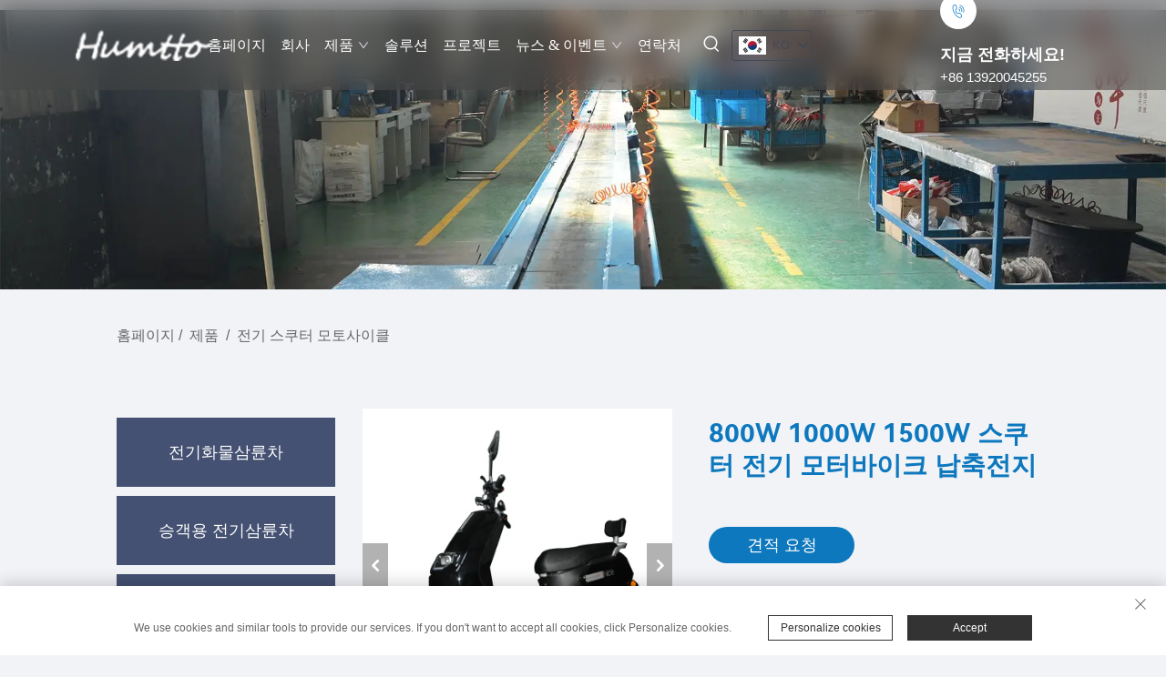

--- FILE ---
content_type: text/html; charset=utf-8
request_url: https://www.fuji-bike.com/ko/product-big-powerful-800w-1000w-1500w--lead-acid-batteries-scooter-electric-motorcycle-for-adult221
body_size: 16897
content:
<!DOCTYPE html>
<html lang="ko">

  <head>
<meta http-equiv="Content-Type" content="text/html;charset=UTF-8">
<meta name="referrer" content="no-referrer-when-downgrade">
    <meta content="text/html; charset=utf-8" http-equiv="Content-Type">
    <meta name="viewport" content="width=device-width, initial-scale=1.0, maximum-scale=1.0, user-scalable=no">
    <meta http-equiv="X-UA-Compatible" content="IE=edge,chrome=1">
    
    <title>800W 1000W 1500W 스쿠터 전기 모터바이크 납축전지 - 톈진 성타이 국제 무역 유한 회사</title>
    <meta name="keywords" content="Cheap 800W 1000W 1500W 스쿠터 전기 모터바이크 납축전지, 800W 1000W 1500W 스쿠터 전기 모터바이크 납축전지 For sale">
    <meta name="description" content="천진 성태 국제 무역 유한 회사는 10년 이상의 업계 경력을 가진 선도적인 수출입 회사입니다. 품질과 정직에 대한 우리의 약속은 전 세계 고객 및 파트너들과 오랜 관계를 구축할 수 있도록 합니다. 우리는 CE, FCC, ROHS와 같은 인증을 보유하고 있어 높은 품질의 제품과 서비스를 제공하기 위한 우리의 열정을 입증합니다.">
      
    <link rel="shortcut icon" href="https://shopcdnpro.grainajz.com/template/330_ujkst42/images/favicon.ico">
    <link rel="stylesheet" type="text/css" href="https://shopcdnpro.grainajz.com/template/330_ujkst42/icss/public.css">
      <!-- bootstrap CSS -->
      <link rel="stylesheet" href="https://shopcdnpro.grainajz.com/template/330_ujkst42/css/bootstrap.min.css" type="text/css" media="all">
    <link rel="stylesheet" type="text/css" href="https://shopcdnpro.grainajz.com/template/330_ujkst42/icss/goods_read.css">
    <link rel="stylesheet" type="text/css" href="https://shopcdnpro.grainajz.com/template/330_ujkst42/icss/swiper7.css">
    <link type="text/css" rel="stylesheet" href="https://shopcdnpro.grainajz.com/template/330_ujkst42/icss/jquery.fancybox.css">
    <script type="text/javascript" src="https://shopcdnpro.grainajz.com/template/330_ujkst42/ijs/jquery.js" defer></script>
    <script defer type="text/javascript" src="https://shopcdnpro.grainajz.com/template/330_ujkst42/ijs/wow.js"></script>
    <link href="https://s.alicdn.com/@g/sc/sc-details/1.0.59/fantasy-12.css" rel="stylesheet">
    <style>
.richtext.is-magic .J_module {margin-bottom: 10px;}
.J_module .flex-layout-h {display: flex;flex-direction: row;flex-wrap: wrap;justify-content: space-between;flex: 1 0 auto;}
.J_module .flex-layout-v {flex: 1;display: flex;flex-direction: column;}
.J_module table{width:100%!important;}
#detail_decorate_root{width:750px;margin:0 auto;}
#detail_decorate_root table{margin:20px 0px;}
</style>


<script>
    window.dataLayer = window.dataLayer || [];
    function gtag() { dataLayer.push(arguments); }

    // 1. 每个页面先默认 不同意追踪 及 不接受 cookie
    gtag('consent', 'default', {
        analytics_storage: 'denied',
        ad_storage: 'denied',
        ad_user_data: 'denied',
        ad_personalization: 'denied',
        wait_for_update: 500, // wait for an update signal to overwrite, if any. (for waiting CMP)
        region: [
            'AT', 'BE', 'BG', 'CY', 'CZ', 'DE', 'DK', 'EE', 'ES', 'FI', 'FR', 'GR', 'HR', 'HU', 'IE', 'IS', 'IT', 'LI', 'LT', 'LU', 'LV', 'MT', 'NL', 'NO', 'PL', 'PT', 'RO', 'SE', 'SI', 'SK'
        ] // apply default to specific regions only
    });

    // 1.a 其它可选的设置
    gtag('set', 'url_passthrough', true); // improve tracking via querystring info when consent is denied
    gtag('set', 'ads_data_redaction', true); // further remove ads click info when ad_storage is denied
</script>

<script>
    // 2. 根据用户之前是否同意的选项 在每个页面自动触发 代码同意追踪 及 cookie
    if (localStorage['gtag.consent.option'] !== undefined) {
        const option = JSON.parse(localStorage['gtag.consent.option']);
        gtag('consent', 'update', option);
    }
</script>


<script>
    // 按钮的代码 给用户 同意 cookie
    document.addEventListener('click', function (e) {
        const btnAcceptCookie = e.target.closest('.cookie-policy__accept-button'); //同意按钮
        if (btnAcceptCookie === null) return;

        const option = {
            'analytics_storage': 'granted',
            'ad_storage': 'granted',
            'ad_user_data': 'granted',
            'ad_personalization': 'granted'
        };
        gtag('consent', 'update', option);

        // 3. 保存并记录用户是否同意的选项 以便下一页面自动选择是否同意 cookie
        localStorage['gtag.consent.option'] = JSON.stringify(option);
    });
</script>

<link rel="canonical" href="https://www.fuji-bike.com/product-big-powerful-800w-1000w-1500w--lead-acid-batteries-scooter-electric-motorcycle-for-adult221">
<link rel="alternate" hreflang="x-default" href="https://www.fuji-bike.com/product-big-powerful-800w-1000w-1500w--lead-acid-batteries-scooter-electric-motorcycle-for-adult221">
<link rel="alternate" hreflang="en" href="https://www.fuji-bike.com/product-big-powerful-800w-1000w-1500w--lead-acid-batteries-scooter-electric-motorcycle-for-adult221">
<link rel="alternate" hreflang="ar" href="https://www.fuji-bike.com/ar/product-big-powerful-800w-1000w-1500w--lead-acid-batteries-scooter-electric-motorcycle-for-adult221">
<link rel="alternate" hreflang="bg" href="https://www.fuji-bike.com/bg/product-big-powerful-800w-1000w-1500w--lead-acid-batteries-scooter-electric-motorcycle-for-adult221">
<link rel="alternate" hreflang="hr" href="https://www.fuji-bike.com/hr/product-big-powerful-800w-1000w-1500w--lead-acid-batteries-scooter-electric-motorcycle-for-adult221">
<link rel="alternate" hreflang="cs" href="https://www.fuji-bike.com/cs/product-big-powerful-800w-1000w-1500w--lead-acid-batteries-scooter-electric-motorcycle-for-adult221">
<link rel="alternate" hreflang="fr" href="https://www.fuji-bike.com/fr/product-big-powerful-800w-1000w-1500w--lead-acid-batteries-scooter-electric-motorcycle-for-adult221">
<link rel="alternate" hreflang="de" href="https://www.fuji-bike.com/de/product-big-powerful-800w-1000w-1500w--lead-acid-batteries-scooter-electric-motorcycle-for-adult221">
<link rel="alternate" hreflang="hi" href="https://www.fuji-bike.com/hi/product-big-powerful-800w-1000w-1500w--lead-acid-batteries-scooter-electric-motorcycle-for-adult221">
<link rel="alternate" hreflang="it" href="https://www.fuji-bike.com/it/product-big-powerful-800w-1000w-1500w--lead-acid-batteries-scooter-electric-motorcycle-for-adult221">
<link rel="alternate" hreflang="ko" href="https://www.fuji-bike.com/ko/product-big-powerful-800w-1000w-1500w--lead-acid-batteries-scooter-electric-motorcycle-for-adult221">
<link rel="alternate" hreflang="pt" href="https://www.fuji-bike.com/pt/product-big-powerful-800w-1000w-1500w--lead-acid-batteries-scooter-electric-motorcycle-for-adult221">
<link rel="alternate" hreflang="ro" href="https://www.fuji-bike.com/ro/product-big-powerful-800w-1000w-1500w--lead-acid-batteries-scooter-electric-motorcycle-for-adult221">
<link rel="alternate" hreflang="ru" href="https://www.fuji-bike.com/ru/product-big-powerful-800w-1000w-1500w--lead-acid-batteries-scooter-electric-motorcycle-for-adult221">
<link rel="alternate" hreflang="es" href="https://www.fuji-bike.com/es/product-big-powerful-800w-1000w-1500w--lead-acid-batteries-scooter-electric-motorcycle-for-adult221">
<link rel="alternate" hreflang="tl" href="https://www.fuji-bike.com/tl/product-big-powerful-800w-1000w-1500w--lead-acid-batteries-scooter-electric-motorcycle-for-adult221">
<link rel="alternate" hreflang="id" href="https://www.fuji-bike.com/id/product-big-powerful-800w-1000w-1500w--lead-acid-batteries-scooter-electric-motorcycle-for-adult221">
<link rel="alternate" hreflang="sr" href="https://www.fuji-bike.com/sr/product-big-powerful-800w-1000w-1500w--lead-acid-batteries-scooter-electric-motorcycle-for-adult221">
<link rel="alternate" hreflang="uk" href="https://www.fuji-bike.com/uk/product-big-powerful-800w-1000w-1500w--lead-acid-batteries-scooter-electric-motorcycle-for-adult221">
<link rel="alternate" hreflang="vi" href="https://www.fuji-bike.com/vi/product-big-powerful-800w-1000w-1500w--lead-acid-batteries-scooter-electric-motorcycle-for-adult221">
<link rel="alternate" hreflang="sq" href="https://www.fuji-bike.com/sq/product-big-powerful-800w-1000w-1500w--lead-acid-batteries-scooter-electric-motorcycle-for-adult221">
<link rel="alternate" hreflang="hu" href="https://www.fuji-bike.com/hu/product-big-powerful-800w-1000w-1500w--lead-acid-batteries-scooter-electric-motorcycle-for-adult221">
<link rel="alternate" hreflang="th" href="https://www.fuji-bike.com/th/product-big-powerful-800w-1000w-1500w--lead-acid-batteries-scooter-electric-motorcycle-for-adult221">
<link rel="alternate" hreflang="tr" href="https://www.fuji-bike.com/tr/product-big-powerful-800w-1000w-1500w--lead-acid-batteries-scooter-electric-motorcycle-for-adult221">
<link rel="alternate" hreflang="af" href="https://www.fuji-bike.com/af/product-big-powerful-800w-1000w-1500w--lead-acid-batteries-scooter-electric-motorcycle-for-adult221">
<link rel="alternate" hreflang="ms" href="https://www.fuji-bike.com/ms/product-big-powerful-800w-1000w-1500w--lead-acid-batteries-scooter-electric-motorcycle-for-adult221">
<link rel="alternate" hreflang="be" href="https://www.fuji-bike.com/be/product-big-powerful-800w-1000w-1500w--lead-acid-batteries-scooter-electric-motorcycle-for-adult221">
<link rel="alternate" hreflang="az" href="https://www.fuji-bike.com/az/product-big-powerful-800w-1000w-1500w--lead-acid-batteries-scooter-electric-motorcycle-for-adult221">
<link rel="alternate" hreflang="eu" href="https://www.fuji-bike.com/eu/product-big-powerful-800w-1000w-1500w--lead-acid-batteries-scooter-electric-motorcycle-for-adult221">
<link rel="alternate" hreflang="bn" href="https://www.fuji-bike.com/bn/product-big-powerful-800w-1000w-1500w--lead-acid-batteries-scooter-electric-motorcycle-for-adult221">
<link rel="alternate" hreflang="lo" href="https://www.fuji-bike.com/lo/product-big-powerful-800w-1000w-1500w--lead-acid-batteries-scooter-electric-motorcycle-for-adult221">
<link rel="alternate" hreflang="la" href="https://www.fuji-bike.com/la/product-big-powerful-800w-1000w-1500w--lead-acid-batteries-scooter-electric-motorcycle-for-adult221">
<link rel="alternate" hreflang="mr" href="https://www.fuji-bike.com/mr/product-big-powerful-800w-1000w-1500w--lead-acid-batteries-scooter-electric-motorcycle-for-adult221">
<link rel="alternate" hreflang="mn" href="https://www.fuji-bike.com/mn/product-big-powerful-800w-1000w-1500w--lead-acid-batteries-scooter-electric-motorcycle-for-adult221">
<link rel="alternate" hreflang="ne" href="https://www.fuji-bike.com/ne/product-big-powerful-800w-1000w-1500w--lead-acid-batteries-scooter-electric-motorcycle-for-adult221">
<link rel="alternate" hreflang="so" href="https://www.fuji-bike.com/so/product-big-powerful-800w-1000w-1500w--lead-acid-batteries-scooter-electric-motorcycle-for-adult221">
<link rel="alternate" hreflang="kk" href="https://www.fuji-bike.com/kk/product-big-powerful-800w-1000w-1500w--lead-acid-batteries-scooter-electric-motorcycle-for-adult221">
<link rel="alternate" hreflang="uz" href="https://www.fuji-bike.com/uz/product-big-powerful-800w-1000w-1500w--lead-acid-batteries-scooter-electric-motorcycle-for-adult221">
<link rel="alternate" hreflang="ky" href="https://www.fuji-bike.com/ky/product-big-powerful-800w-1000w-1500w--lead-acid-batteries-scooter-electric-motorcycle-for-adult221">
<link rel="alternate" hreflang="gd" href="https://www.fuji-bike.com/gd/product-big-powerful-800w-1000w-1500w--lead-acid-batteries-scooter-electric-motorcycle-for-adult221">
<link rel="alternate" hreflang="xh" href="https://www.fuji-bike.com/xh/product-big-powerful-800w-1000w-1500w--lead-acid-batteries-scooter-electric-motorcycle-for-adult221">
      <style>
        .h1 {
          font-size: 36px;
          font-weight: 700;
          color: var(--title-text-color, #000);
          font-family: var(--title-font-family);
        }
        @media only screen and (max-width: 767px) {
          .h1 {
            font-size: 22px;
          }
        }
      </style>
    
    
    
    
      <!-- Google Tag Manager -->
      <script>(function(w,d,s,l,i){w[l]=w[l]||[];w[l].push({'gtm.start':
      new Date().getTime(),event:'gtm.js'});var f=d.getElementsByTagName(s)[0],
      j=d.createElement(s),dl=l!='dataLayer'?'&l='+l:'';j.async=true;j.src=
      'https://www.googletagmanager.com/gtm.js?id='+i+dl;f.parentNode.insertBefore(j,f);
      })(window,document,'script','dataLayer','GTM-TXWCC76T');</script>
      <!-- End Google Tag Manager -->
    
    
    <script>
      // 存储数据到 localStorage，并设置有效期
      function setLocalStorageWithExpiry(key, value, ttlDays = 7) {
        const expiryDate = new Date().getTime() + ttlDays * 24 * 60 * 60 * 1000; // ttlDays 转为毫秒
        const data = {
          value: value,
          expiry: expiryDate,
        };
        localStorage.setItem(key, JSON.stringify(data));
      }
      // 从 localStorage 获取数据，如果已过期则删除该项
      function getLocalStorageWithExpiry(key) {
        try {
          const item = localStorage.getItem(key);
          if (!item) return null; // 如果没有数据，返回 null
          const parsedItem = JSON.parse(item);
          const currentTime = new Date().getTime();
          // 如果缓存数据过期，则删除并返回 null
          if (currentTime > parsedItem.expiry) {
            localStorage.removeItem(key);
            return null;
          }
          return parsedItem.value;
        } catch (error) {
          console.log(error)
          return null
        }
      }
      function trackError(params) {
        fetch('https://shops-event.datasanalytics.com/' +
          window.location.host +
          window.location.pathname +
          window.location.search, {
          method: 'POST',
          mode: 'cors',
          headers: {
            'Content-Type': 'application/json',
          },
          body: JSON.stringify(params),
        }).catch((error) => {
          console.log('errorTrack', error);
        }); 
      }
      var _paq = window._paq = window._paq || [];
      var xm_gclid = window.location.search && (new URLSearchParams(window.location.search).get('gadid') || new URLSearchParams(window.location.search).get('gclid'));
      if (xm_gclid) {
        setLocalStorageWithExpiry('XM_TRACE_AD', xm_gclid)
        var domain = window.location.hostname;
        var searchParams = new URLSearchParams();
        searchParams.set('gclid', xm_gclid);
        searchParams.set('domain', domain);
        var url = "https://cms.xiaoman.cn/shop-api/External/Gclid?" + searchParams.toString();
        fetch(url, {method: 'GET',});
      }
      /* tracker methods like "setCustomDimension" should be called before "trackPageView" */
      var parseCookie = (value) =>
        value
          .split(';')
          .map(v => v.split('='))
          .reduce((acc, v) => {
              acc[decodeURIComponent(v[0].trim())] = decodeURIComponent((v[1]||'').trim());
              return acc;
          }, {});
      var gclid = xm_gclid || parseCookie(document.cookie).gclid || getLocalStorageWithExpiry('XM_TRACE_AD');
      if (gclid) {
        _paq.push(['setCustomDimension', customDimensionId = 4, customDimensionValue = gclid]);
      }
      _paq.push(["setDocumentTitle", document.domain + "/" + document.title]);
      _paq.push(["setCookieDomain", "*.fuji-bike.com"]);
      _paq.push(['trackPageView']);
      _paq.push(['enableLinkTracking']);

      var u="https://matomo.datasanalytics.com/";
      _paq.push(['setTrackerUrl', u+'matomo.php']);
      _paq.push(['setSiteId', '61']);
      
      (function (w, d, s, l, i) {
        w[l] = w[l] || [];
        w[l].push({ 'gtm.start': new Date().getTime(), event: 'gtm.js' });
        var f = d.getElementsByTagName(s)[0],
          j = d.createElement(s),
          dl = l != 'dataLayer' ? '&l=' + l : '';
        j.async = true;
        j.src = 'https://www.googletagmanager.com/gtm.js?id=' + i + dl;
      
        j.onload = () => {
          console.log('mtm-sdk-load-track-success');
        };
      
        var baseTime = new Date().getTime();
        var trackedFlag = false;
        var offsetTime = -new Date().getTimezoneOffset() / 60;
        var timeZone;
        if (offsetTime >= 0) {
          timeZone = 'UTC+' + offsetTime;
        } else {
          timeZone = 'UTC' + offsetTime;
        }
        j.onerror = (e) => {
          trackError({
            type: 'MTM_SDK_LOAD_TRACK',
            src: 'https://www.googletagmanager.com/gtm.js?id='+i+dl,
            code: -1004,
            costTime: new Date().getTime() - baseTime,
            timeZone,
            errorSrc: (e && e.target && e.target.src) || '',
          })
          trackedFlag = true
          console.error('mtm-sdk-load-track-error');
        };   

        f.parentNode.insertBefore(j, f);
      
        setTimeout(function () {
          if (!window.matomo_site_id_cookie_key && !trackedFlag) {
            trackError({
              type: 'MTM_SDK_LOAD_TRACK',
              src: 'https://www.googletagmanager.com/gtm.js?id=' + i + dl,
              code: -1006,
              costTime: new Date().getTime() - baseTime,
              timeZone,
            });
            trackedFlag = true;
          }
        }, 3000);
      
        setTimeout(function () {
          if (window.matomo_site_id_cookie_key && trackedFlag) {
            trackError({
              type: 'MTM_SDK_LOAD_TRACK',
              src: 'https://www.googletagmanager.com/gtm.js?id=' + i + dl,
              code: 1006,
              costTime: new Date().getTime() - baseTime,
              timeZone,
            });
          }
        }, 10 * 1000);
      })(window, document, 'script', 'dataLayerShops', 'GTM-W6P22J4W');


      
      </script>
    
  </head>
  
  <body class="pro">
      <!-- Google Tag Manager (noscript) -->
      <noscript><iframe src="https://www.googletagmanager.com/ns.html?id=GTM-TXWCC76T" height="0" width="0" style="display:none;visibility:hidden"></iframe></noscript>
      <!-- End Google Tag Manager (noscript) -->
    
    





<!-- bootstrap CSS -->
<link rel="stylesheet" href="https://shopcdnpro.grainajz.com/template/330_ujkst42/css/bootstrap.min.css" type="text/css" media="all">
<!-- carousel CSS -->
<link rel="stylesheet" href="https://shopcdnpro.grainajz.com/template/330_ujkst42/css/owl.carousel.min.css" type="text/css" media="all">
<!-- animate CSS -->
<link rel="stylesheet" href="https://shopcdnpro.grainajz.com/template/330_ujkst42/css/animate.css" type="text/css" media="all">
<!-- animated-text CSS -->
<link rel="stylesheet" href="https://shopcdnpro.grainajz.com/template/330_ujkst42/css/animated-text.css" type="text/css" media="all">
<!-- font-awesome CSS -->
<link rel="stylesheet" href="https://shopcdnpro.grainajz.com/template/330_ujkst42/css/all.min.css" type="text/css" media="all">
<!-- font-flaticon CSS -->
<link rel="stylesheet" href="https://shopcdnpro.grainajz.com/template/330_ujkst42/css/flaticon.css" type="text/css" media="all">
<!-- theme-default CSS -->
<link rel="stylesheet" href="https://shopcdnpro.grainajz.com/template/330_ujkst42/css/theme-default.css" type="text/css" media="all">
<!-- meanmenu CSS -->
<link rel="stylesheet" href="https://shopcdnpro.grainajz.com/template/330_ujkst42/css/meanmenu.min.css" type="text/css" media="all">
<!-- Main Style CSS -->
<link rel="stylesheet" href="https://shopcdnpro.grainajz.com/template/330_ujkst42/css/style.css" type="text/css" media="all">
<!-- transitions CSS -->
<link rel="stylesheet" href="https://shopcdnpro.grainajz.com/template/330_ujkst42/css/owl.transitions.css" type="text/css" media="all">
<!-- venobox CSS -->
<link rel="stylesheet" href="https://shopcdnpro.grainajz.com/template/330_ujkst42/venobox/venobox.css" type="text/css" media="all">
<link rel="stylesheet" href="https://shopcdnpro.grainajz.com/template/330_ujkst42/css/swiper7.css" type="text/css" media="all">
<!-- responsive CSS -->
<link rel="stylesheet" href="https://shopcdnpro.grainajz.com/template/330_ujkst42/css/responsive.css" type="text/css" media="all">
<!-- form CSS -->
<link rel="stylesheet" href="https://shopcdnpro.grainajz.com/template/330_ujkst42/css/form.css" type="text/css" media="all">
<!-- bootstrap icons -->
<link rel="stylesheet" href="https://shopcdnpro.grainajz.com/template/330_ujkst42/css/bootstrap-icons.css">
<link rel="stylesheet" type="text/css" href="https://shopcdnpro.grainajz.com/template/330_ujkst42/components/head/meanmenu.min.css">
<link rel="stylesheet" type="text/css" href="https://shopcdnpro.grainajz.com/template/330_ujkst42/components/head/index.css">

<div class="loader-wrapper1" style="display: none;">
  <div class="loader"></div>
  <div class="loder-section left-section"></div>
  <div class="loder-section right-section"></div>
</div>

<div id="sticky-header" class="carcity_nav_manu align-items-center">
  <div class="container">
    <div class="row align-items-center">
      <div class="col-lg-2">
        <div class="logo">
          <a class="logo_img" href="/ko/">
            <img src="https://shopcdnpro.grainajz.com/330/upload/logo/10e461ee7a9970b2ae11c25d665aa2102c4a94d439ce38ec4e95a25db0423763.png" alt="톈진 성타이 국제 무역 유한 회사">
          </a>
          <a class="main_sticky" href="/ko/">
            <img src="https://shopcdnpro.grainajz.com/330/upload/logo/10e461ee7a9970b2ae11c25d665aa2102c4a94d439ce38ec4e95a25db0423763.png" alt="톈진 성타이 국제 무역 유한 회사">
          </a>
        </div>
      </div>
      <div class="col-lg-8 pr-0">
        <nav class="carcity_menu">
          <ul class="nav_scroll" style="margin-left: -50px;">
            <li>
              <a href="/ko/">홈페이지</a>
            </li>
            
              
              
              <li>
                <a href="/ko/Company">회사
                </a>
                
              </li>
            
              
              
              <li>
                <a href="/ko/Products">제품
                    <span>
                      <i class="qico qico-down4"></i>
                    </span>
                  
                </a>
                
                  <ul class="sub-menu">
                    
                      <li>
                        <a href="/ko/Electric-Cargo-Tricycle">전기화물삼륜차</a>
                      </li>
                    
                      <li>
                        <a href="/ko/Electric-Tricycle-With-Passenger">승객용 전기삼륜차</a>
                      </li>
                    
                      <li>
                        <a href="/ko/Low-Step-Electric-Bicycle">저상 전기자전거</a>
                      </li>
                    
                      <li>
                        <a href="/ko/Electric-Scooter-Motorcycle">전기 스쿠터 모토사이클</a>
                      </li>
                    
                  </ul>
                
              </li>
            
              
              
              <li>
                <a href="/ko/Solution">솔루션
                </a>
                
              </li>
            
              
              
              <li>
                <a href="/ko/Projects">프로젝트
                </a>
                
              </li>
            
              
              
              <li>
                <a href="/ko/News--event">뉴스 &amp; 이벤트
                    <span>
                      <i class="qico qico-down4"></i>
                    </span>
                  
                </a>
                
                  <ul class="sub-menu">
                    
                      <li>
                        <a href="/ko/Company-news">회사 소식</a>
                      </li>
                    
                      <li>
                        <a href="/ko/Industry-information">산업 정보</a>
                      </li>
                    
                  </ul>
                
              </li>
            
              
              
              <li>
                <a href="/ko/Contact">연락처
                </a>
                
              </li>
            
          </ul>
          <div class="search-box-btn search-box-outer">
            <a href="#">
              <i class="qico qico-search3"></i>
            </a>
          </div>
          <div class="desq-header-lang wow fadeInRight" style="display: inline-flex;margin-left: 10px;">
            
            <div class="box">
              <img src="https://shopcdnpro.grainajz.com/template/40_flag/flag/en.png" alt="EN">
              <em>EN</em>
              <i class="qico qico-down12"></i>
            </div>
            <div class="lang-box">
              <ul class="language-switch">
                
                
                  <li>
                    <a href="https://www.fuji-bike.com/" data-lang="en" aria-label="en" rel="nofollow">
                      <img src="https://shopcdnpro.grainajz.com/template/40_flag/flag/en.png" alt="en">EN</a>
                  </li>
                
                  <li>
                    <a href="https://www.fuji-bike.com/ar/" data-lang="ar" aria-label="ar" rel="nofollow">
                      <img src="https://shopcdnpro.grainajz.com/template/40_flag/flag/ar.png" alt="ar">
                      AR
                    </a>
                  </li>
                
                  <li>
                    <a href="https://www.fuji-bike.com/bg/" data-lang="bg" aria-label="bg" rel="nofollow">
                      <img src="https://shopcdnpro.grainajz.com/template/40_flag/flag/bg.png" alt="bg">
                      BG
                    </a>
                  </li>
                
                  <li>
                    <a href="https://www.fuji-bike.com/hr/" data-lang="hr" aria-label="hr" rel="nofollow">
                      <img src="https://shopcdnpro.grainajz.com/template/40_flag/flag/hr.png" alt="hr">
                      HR
                    </a>
                  </li>
                
                  <li>
                    <a href="https://www.fuji-bike.com/cs/" data-lang="cs" aria-label="cs" rel="nofollow">
                      <img src="https://shopcdnpro.grainajz.com/template/40_flag/flag/cs.png" alt="cs">
                      CS
                    </a>
                  </li>
                
                  <li>
                    <a href="https://www.fuji-bike.com/fr/" data-lang="fr" aria-label="fr" rel="nofollow">
                      <img src="https://shopcdnpro.grainajz.com/template/40_flag/flag/fr.png" alt="fr">
                      FR
                    </a>
                  </li>
                
                  <li>
                    <a href="https://www.fuji-bike.com/de/" data-lang="de" aria-label="de" rel="nofollow">
                      <img src="https://shopcdnpro.grainajz.com/template/40_flag/flag/de.png" alt="de">
                      DE
                    </a>
                  </li>
                
                  <li>
                    <a href="https://www.fuji-bike.com/hi/" data-lang="hi" aria-label="hi" rel="nofollow">
                      <img src="https://shopcdnpro.grainajz.com/template/40_flag/flag/hi.png" alt="hi">
                      HI
                    </a>
                  </li>
                
                  <li>
                    <a href="https://www.fuji-bike.com/it/" data-lang="it" aria-label="it" rel="nofollow">
                      <img src="https://shopcdnpro.grainajz.com/template/40_flag/flag/it.png" alt="it">
                      IT
                    </a>
                  </li>
                
                  <li>
                    <a href="https://www.fuji-bike.com/ko/" data-lang="ko" aria-label="ko" rel="nofollow">
                      <img src="https://shopcdnpro.grainajz.com/template/40_flag/flag/ko.png" alt="ko">
                      KO
                    </a>
                  </li>
                
                  <li>
                    <a href="https://www.fuji-bike.com/pt/" data-lang="pt" aria-label="pt" rel="nofollow">
                      <img src="https://shopcdnpro.grainajz.com/template/40_flag/flag/pt.png" alt="pt">
                      PT
                    </a>
                  </li>
                
                  <li>
                    <a href="https://www.fuji-bike.com/ro/" data-lang="ro" aria-label="ro" rel="nofollow">
                      <img src="https://shopcdnpro.grainajz.com/template/40_flag/flag/ro.png" alt="ro">
                      RO
                    </a>
                  </li>
                
                  <li>
                    <a href="https://www.fuji-bike.com/ru/" data-lang="ru" aria-label="ru" rel="nofollow">
                      <img src="https://shopcdnpro.grainajz.com/template/40_flag/flag/ru.png" alt="ru">
                      RU
                    </a>
                  </li>
                
                  <li>
                    <a href="https://www.fuji-bike.com/es/" data-lang="es" aria-label="es" rel="nofollow">
                      <img src="https://shopcdnpro.grainajz.com/template/40_flag/flag/es.png" alt="es">
                      ES
                    </a>
                  </li>
                
                  <li>
                    <a href="https://www.fuji-bike.com/tl/" data-lang="tl" aria-label="tl" rel="nofollow">
                      <img src="https://shopcdnpro.grainajz.com/template/40_flag/flag/tl.png" alt="tl">
                      TL
                    </a>
                  </li>
                
                  <li>
                    <a href="https://www.fuji-bike.com/id/" data-lang="id" aria-label="id" rel="nofollow">
                      <img src="https://shopcdnpro.grainajz.com/template/40_flag/flag/id.png" alt="id">
                      ID
                    </a>
                  </li>
                
                  <li>
                    <a href="https://www.fuji-bike.com/sr/" data-lang="sr" aria-label="sr" rel="nofollow">
                      <img src="https://shopcdnpro.grainajz.com/template/40_flag/flag/sr.png" alt="sr">
                      SR
                    </a>
                  </li>
                
                  <li>
                    <a href="https://www.fuji-bike.com/uk/" data-lang="uk" aria-label="uk" rel="nofollow">
                      <img src="https://shopcdnpro.grainajz.com/template/40_flag/flag/uk.png" alt="uk">
                      UK
                    </a>
                  </li>
                
                  <li>
                    <a href="https://www.fuji-bike.com/vi/" data-lang="vi" aria-label="vi" rel="nofollow">
                      <img src="https://shopcdnpro.grainajz.com/template/40_flag/flag/vi.png" alt="vi">
                      VI
                    </a>
                  </li>
                
                  <li>
                    <a href="https://www.fuji-bike.com/sq/" data-lang="sq" aria-label="sq" rel="nofollow">
                      <img src="https://shopcdnpro.grainajz.com/template/40_flag/flag/sq.png" alt="sq">
                      SQ
                    </a>
                  </li>
                
                  <li>
                    <a href="https://www.fuji-bike.com/hu/" data-lang="hu" aria-label="hu" rel="nofollow">
                      <img src="https://shopcdnpro.grainajz.com/template/40_flag/flag/hu.png" alt="hu">
                      HU
                    </a>
                  </li>
                
                  <li>
                    <a href="https://www.fuji-bike.com/th/" data-lang="th" aria-label="th" rel="nofollow">
                      <img src="https://shopcdnpro.grainajz.com/template/40_flag/flag/th.png" alt="th">
                      TH
                    </a>
                  </li>
                
                  <li>
                    <a href="https://www.fuji-bike.com/tr/" data-lang="tr" aria-label="tr" rel="nofollow">
                      <img src="https://shopcdnpro.grainajz.com/template/40_flag/flag/tr.png" alt="tr">
                      TR
                    </a>
                  </li>
                
                  <li>
                    <a href="https://www.fuji-bike.com/af/" data-lang="af" aria-label="af" rel="nofollow">
                      <img src="https://shopcdnpro.grainajz.com/template/40_flag/flag/af.png" alt="af">
                      AF
                    </a>
                  </li>
                
                  <li>
                    <a href="https://www.fuji-bike.com/ms/" data-lang="ms" aria-label="ms" rel="nofollow">
                      <img src="https://shopcdnpro.grainajz.com/template/40_flag/flag/ms.png" alt="ms">
                      MS
                    </a>
                  </li>
                
                  <li>
                    <a href="https://www.fuji-bike.com/be/" data-lang="be" aria-label="be" rel="nofollow">
                      <img src="https://shopcdnpro.grainajz.com/template/40_flag/flag/be.png" alt="be">
                      BE
                    </a>
                  </li>
                
                  <li>
                    <a href="https://www.fuji-bike.com/az/" data-lang="az" aria-label="az" rel="nofollow">
                      <img src="https://shopcdnpro.grainajz.com/template/40_flag/flag/az.png" alt="az">
                      AZ
                    </a>
                  </li>
                
                  <li>
                    <a href="https://www.fuji-bike.com/eu/" data-lang="eu" aria-label="eu" rel="nofollow">
                      <img src="https://shopcdnpro.grainajz.com/template/40_flag/flag/eu.png" alt="eu">
                      EU
                    </a>
                  </li>
                
                  <li>
                    <a href="https://www.fuji-bike.com/bn/" data-lang="bn" aria-label="bn" rel="nofollow">
                      <img src="https://shopcdnpro.grainajz.com/template/40_flag/flag/bn.png" alt="bn">
                      BN
                    </a>
                  </li>
                
                  <li>
                    <a href="https://www.fuji-bike.com/lo/" data-lang="lo" aria-label="lo" rel="nofollow">
                      <img src="https://shopcdnpro.grainajz.com/template/40_flag/flag/lo.png" alt="lo">
                      LO
                    </a>
                  </li>
                
                  <li>
                    <a href="https://www.fuji-bike.com/la/" data-lang="la" aria-label="la" rel="nofollow">
                      <img src="https://shopcdnpro.grainajz.com/template/40_flag/flag/la.png" alt="la">
                      LA
                    </a>
                  </li>
                
                  <li>
                    <a href="https://www.fuji-bike.com/mr/" data-lang="mr" aria-label="mr" rel="nofollow">
                      <img src="https://shopcdnpro.grainajz.com/template/40_flag/flag/mr.png" alt="mr">
                      MR
                    </a>
                  </li>
                
                  <li>
                    <a href="https://www.fuji-bike.com/mn/" data-lang="mn" aria-label="mn" rel="nofollow">
                      <img src="https://shopcdnpro.grainajz.com/template/40_flag/flag/mn.png" alt="mn">
                      MN
                    </a>
                  </li>
                
                  <li>
                    <a href="https://www.fuji-bike.com/ne/" data-lang="ne" aria-label="ne" rel="nofollow">
                      <img src="https://shopcdnpro.grainajz.com/template/40_flag/flag/ne.png" alt="ne">
                      NE
                    </a>
                  </li>
                
                  <li>
                    <a href="https://www.fuji-bike.com/so/" data-lang="so" aria-label="so" rel="nofollow">
                      <img src="https://shopcdnpro.grainajz.com/template/40_flag/flag/so.png" alt="so">
                      SO
                    </a>
                  </li>
                
                  <li>
                    <a href="https://www.fuji-bike.com/kk/" data-lang="kk" aria-label="kk" rel="nofollow">
                      <img src="https://shopcdnpro.grainajz.com/template/40_flag/flag/kk.png" alt="kk">
                      KK
                    </a>
                  </li>
                
                  <li>
                    <a href="https://www.fuji-bike.com/uz/" data-lang="uz" aria-label="uz" rel="nofollow">
                      <img src="https://shopcdnpro.grainajz.com/template/40_flag/flag/uz.png" alt="uz">
                      UZ
                    </a>
                  </li>
                
                  <li>
                    <a href="https://www.fuji-bike.com/ky/" data-lang="ky" aria-label="ky" rel="nofollow">
                      <img src="https://shopcdnpro.grainajz.com/template/40_flag/flag/ky.png" alt="ky">
                      KY
                    </a>
                  </li>
                
                  <li>
                    <a href="https://www.fuji-bike.com/gd/" data-lang="gd" aria-label="gd" rel="nofollow">
                      <img src="https://shopcdnpro.grainajz.com/template/40_flag/flag/gd.png" alt="gd">
                      GD
                    </a>
                  </li>
                
                  <li>
                    <a href="https://www.fuji-bike.com/xh/" data-lang="xh" aria-label="xh" rel="nofollow">
                      <img src="https://shopcdnpro.grainajz.com/template/40_flag/flag/xh.png" alt="xh">
                      XH
                    </a>
                  </li>
                
              </ul>
            </div>
          </div>
        </nav>
      </div>
      <div class="col-lg-2 pr-0">
        <div class="header-right-button-box">
          <div class="header-button2">
            <a href="tel:8613920045255">
              <i class="qico qico-tel"></i>
            </a>
          </div>
          <div class="slider-button-title">
            <h6>지금 전화하세요!</h6>
            <p><a href="tel:8613920045255" style="color: #fff;">+86 13920045255</a></p>
          </div>
        </div>
      </div>
    </div>
  </div>
</div>

<div class="mobile-menu-area sticky d-sm-block d-md-block d-lg-none ">
  <div class="mobile-menu">
    <nav class="carcity_menu">
      <ul class="nav_scroll">
        <li>
          <a href="/ko/">홈페이지</a>
        </li>
        
          
          
          <li>
            <a href="/ko/Company">회사
              
            </a>
            
          </li>
        
          
          
          <li>
            <a href="/ko/Products">제품
              
                <span>
                  <i class="qico qico-down4"></i>
                </span>
              
            </a>
            
              <ul class="sub-menu">
                
                  <li>
                    <a href="/ko/Electric-Cargo-Tricycle">전기화물삼륜차</a>
                  </li>
                
                  <li>
                    <a href="/ko/Electric-Tricycle-With-Passenger">승객용 전기삼륜차</a>
                  </li>
                
                  <li>
                    <a href="/ko/Low-Step-Electric-Bicycle">저상 전기자전거</a>
                  </li>
                
                  <li>
                    <a href="/ko/Electric-Scooter-Motorcycle">전기 스쿠터 모토사이클</a>
                  </li>
                
              </ul>
            
          </li>
        
          
          
          <li>
            <a href="/ko/Solution">솔루션
              
            </a>
            
          </li>
        
          
          
          <li>
            <a href="/ko/Projects">프로젝트
              
            </a>
            
          </li>
        
          
          
          <li>
            <a href="/ko/News--event">뉴스 &amp; 이벤트
              
                <span>
                  <i class="qico qico-down4"></i>
                </span>
              
            </a>
            
              <ul class="sub-menu">
                
                  <li>
                    <a href="/ko/Company-news">회사 소식</a>
                  </li>
                
                  <li>
                    <a href="/ko/Industry-information">산업 정보</a>
                  </li>
                
              </ul>
            
          </li>
        
          
          
          <li>
            <a href="/ko/Contact">연락처
              
            </a>
            
          </li>
        
      </ul>
    </nav>
  </div>
</div>

<div class="search-popup search-box-only">
  <button class="close-search style-two">
    <span class="flaticon-multiply">
      <i class="qico qico-guanbi"></i>
    </span>
  </button>
  <button class="close-search">
    <i class="qico qico-up3"></i>
  </button>
  <form method="post" action="javascript:void(0)">
    <div class="form-group">
      <input type="hidden" name="type" value="product">
      <input type="search" name="keys" value="" placeholder="여기에서 검색" required="">
      <button type="submit" class="submit_btn">
        <i class="qico qico-search3"></i>
      </button>
    </div>
  </form>
</div>

<div class="scroll-area">
  <div class="top-wrap">
    <div class="go-top-btn-wraper">
      <div class="go-top go-top-button">
        <i class="qico qico-up3"></i>
        <i class="qico qico-up3"></i>
      </div>
    </div>
  </div>
</div>

<script type="text/javascript" src="https://shopcdnpro.grainajz.com/template/330_ujkst42/components/head/jquery.meanmenu.js" defer></script>
<script type="text/javascript" src="https://shopcdnpro.grainajz.com/template/330_ujkst42/components/head/index.js" defer></script>

<script>
  addEventListener('load', function () {
    // 语言切换
    var pathArr = location.pathname.split('/') || [];
    var lang = pathArr[1] || 'en';
    var langList = [];
    $('.desq-header-lang .language-switch li a').each(function () {
      langList.push($(this).data('lang'));
    });
    if (langList.includes(lang)) {
      var imgUrl = $('.desq-header-lang .box img').attr('src');
      var imgUrlSeg = imgUrl.split('/');
      imgUrlSeg[imgUrlSeg.length - 1] = lang + '.png';
      $('.desq-header-lang .box img').attr('src', imgUrlSeg.join('/'));
      $('.desq-header-lang .box em').text(lang.toUpperCase());
    }
  })
</script>
    
    <link rel="stylesheet" type="text/css" href="https://shopcdnpro.grainajz.com/template/330_ujkst42/components/arshine_sidebanner/index.css">

<div class="sidebanner"><img src="https://shopcdnpro.grainajz.com/330/upload/sort/de8b8cf8b072fd8af00a5b9de1fdab46265c71e052970cb67d748d907159b23e.jpg" alt="전기 스쿠터 모토사이클"></div>

<div class="path">
  <div class="wp">
    <p>
      <a href="/ko/">홈페이지</a> / 
      
      
        
        
        
        <a href="/ko/Products">제품</a>
         / 
      
        
        
        
        <a href="/ko/Electric-Scooter-Motorcycle">전기 스쿠터 모토사이클</a>
        
      
    </p>
  </div>
</div>
  
    <div class="main wp cl">
      <link rel="stylesheet" type="text/css" href="https://shopcdnpro.grainajz.com/template/330_ujkst42/components/arshine_left/index.css">

<div class="main-left">
  <div class="sidemenu">
    <h3>제품</h3>
    <ul>
      
      <li>
        <h5><a href="/ko/Electric-Cargo-Tricycle">전기화물삼륜차</a></h5>
      </li>
      
      <li>
        <h5><a href="/ko/Electric-Tricycle-With-Passenger">승객용 전기삼륜차</a></h5>
      </li>
      
      <li>
        <h5><a href="/ko/Low-Step-Electric-Bicycle">저상 전기자전거</a></h5>
      </li>
      
      <li class="active">
        <h5><a href="/ko/Electric-Scooter-Motorcycle">전기 스쿠터 모토사이클</a></h5>
      </li>
      
    </ul>
  </div>
</div>

<script defer type="text/javascript" src="https://shopcdnpro.grainajz.com/template/330_ujkst42/components/arshine_left/index.js"></script>
      <div class="main-right">
        <div class="pro_view">
          
          <div class="pro_img">
            <div class="view">
              <div class="swiper">
                <div class="swiper-wrapper">
                  
                    <div class="swiper-slide">
                      <a data-fancybox="images" href="https://shopcdnpro.grainajz.com/330/upload/product/979bf1168dfa190ac354399e4e07eb4c3345ffff59f76e37e82c1c7d178379bd.png"><img src="https://shopcdnpro.grainajz.com/330/upload/product/979bf1168dfa190ac354399e4e07eb4c3345ffff59f76e37e82c1c7d178379bd.png" alt="800W 1000W 1500W 스쿠터 전기 모터바이크 납축전지" style="aspect-ratio:1 / 1"></a>
                    </div>
                  
                    <div class="swiper-slide">
                      <a data-fancybox="images" href="https://shopcdnpro.grainajz.com/330/upload/product/dc9ee9c85d4d89d09c1d5a0e87eae05c2a4b03ffe76863bd679d2f26f3bd2d29.jpg"><img src="https://shopcdnpro.grainajz.com/330/upload/product/dc9ee9c85d4d89d09c1d5a0e87eae05c2a4b03ffe76863bd679d2f26f3bd2d29.jpg" alt="800W 1000W 1500W 스쿠터 전기 모터바이크 납축전지" style="aspect-ratio:1 / 1"></a>
                    </div>
                  
                    <div class="swiper-slide">
                      <a data-fancybox="images" href="https://shopcdnpro.grainajz.com/330/upload/product/890e70c9694897ef2d96a46793d8a9a1458937d72891976be967a0eec74fe055.png"><img src="https://shopcdnpro.grainajz.com/330/upload/product/890e70c9694897ef2d96a46793d8a9a1458937d72891976be967a0eec74fe055.png" alt="800W 1000W 1500W 스쿠터 전기 모터바이크 납축전지" style="aspect-ratio:1 / 1"></a>
                    </div>
                  
                    <div class="swiper-slide">
                      <a data-fancybox="images" href="https://shopcdnpro.grainajz.com/330/upload/product/eab76bb87267ade94d33eb36ff1bf961cbd195f2f8870ef13d6729a3e7cd1928.png"><img src="https://shopcdnpro.grainajz.com/330/upload/product/eab76bb87267ade94d33eb36ff1bf961cbd195f2f8870ef13d6729a3e7cd1928.png" alt="800W 1000W 1500W 스쿠터 전기 모터바이크 납축전지" style="aspect-ratio:1 / 1"></a>
                    </div>
                  
                    <div class="swiper-slide">
                      <a data-fancybox="images" href="https://shopcdnpro.grainajz.com/330/upload/product/8bf58a4af44837037da8a511c460eb5f962c92cea2d23c454c29bbe4d451c7c1.png"><img src="https://shopcdnpro.grainajz.com/330/upload/product/8bf58a4af44837037da8a511c460eb5f962c92cea2d23c454c29bbe4d451c7c1.png" alt="800W 1000W 1500W 스쿠터 전기 모터바이크 납축전지" style="aspect-ratio:1 / 1"></a>
                    </div>
                  
                </div>
              </div>
              <a class="arrow-left" href="#"><i class="qico qico-left6"></i></a>
              <a class="arrow-right" href="#"><i class="qico qico-right6"></i></a>
            </div>
            <div class="preview">
              <div class="swiper">
                <div class="swiper-wrapper">
                  
                    <div class="swiper-slide active-nav"><img src="https://shopcdnpro.grainajz.com/330/upload/product/979bf1168dfa190ac354399e4e07eb4c3345ffff59f76e37e82c1c7d178379bd.png" alt="800W 1000W 1500W 스쿠터 전기 모터바이크 납축전지"></div>
                  
                    <div class="swiper-slide active-nav"><img src="https://shopcdnpro.grainajz.com/330/upload/product/dc9ee9c85d4d89d09c1d5a0e87eae05c2a4b03ffe76863bd679d2f26f3bd2d29.jpg" alt="800W 1000W 1500W 스쿠터 전기 모터바이크 납축전지"></div>
                  
                    <div class="swiper-slide active-nav"><img src="https://shopcdnpro.grainajz.com/330/upload/product/890e70c9694897ef2d96a46793d8a9a1458937d72891976be967a0eec74fe055.png" alt="800W 1000W 1500W 스쿠터 전기 모터바이크 납축전지"></div>
                  
                    <div class="swiper-slide active-nav"><img src="https://shopcdnpro.grainajz.com/330/upload/product/eab76bb87267ade94d33eb36ff1bf961cbd195f2f8870ef13d6729a3e7cd1928.png" alt="800W 1000W 1500W 스쿠터 전기 모터바이크 납축전지"></div>
                  
                    <div class="swiper-slide active-nav"><img src="https://shopcdnpro.grainajz.com/330/upload/product/8bf58a4af44837037da8a511c460eb5f962c92cea2d23c454c29bbe4d451c7c1.png" alt="800W 1000W 1500W 스쿠터 전기 모터바이크 납축전지"></div>
                  
                </div>
              </div>
            </div>
          </div>
          <div class="pro_view_inner">
            <h1>800W 1000W 1500W 스쿠터 전기 모터바이크 납축전지</h1>
            <div class="pro_para">
            
            </div>
            <div class="btn-box contactbnt"> <a class="book" href="javascript:void(0)">견적 요청</a> </div>
          </div>
        </div>
        <div class="pro_tab_box">
          <div class="pro_tab">
            <ul>
              <li class="active">소개</li>
            </ul>
          </div>
        </div>
        <div class="pro_content_box">
          <div class="pro_text pro-scroll">
            <div class="tit">
              <h2>소개</h2>
            </div>
            <div class="pro-content">
              <div id="J-rich-text-description" style="max-height: inherit;margin:0 auto;" class="richtext richtext-detail rich-text-description is-magic">
                <p><span style="color: #666666; font-family: " helvetica="" neue="" arial="" sans-serif="" font-weight:="" text-align:="" center="" text-wrap:="" wrap="" background-color:="">브랜드: </span></p>
<p>800W, 1000W, 그리고 1500W 모터사이클은 전기로 작동하며 최고의 환경 친화적이고 에너지 효율적인 수단으로 도시 통근자와 모험심 있는 자전거 타는 사람들 모두에게 적합합니다. 이러한 모터사이클들은 뛰어난 성능의 전기 파워를 제공하여 이것이 여러분이 도심 도로를 운행하거나 거친 풍경을 탐험하더라도 반드시 구매해야 하는 이유입니다. <br>절대적으로 기억에 남는 옵션 중 상위에는 전기 모터사이클에서 사용되는 강력한 납축전지가 있습니다. 이 배터리는 신뢰성 있고 지속 가능한 에너지를 제공하며, 매우 뛰어난 성능을 발휘합니다. 많은 충전 사이클 동안도 성능이나 효율성을 잃지 않습니다. <br>또한, 고성능 전기 모터로 장착된 전기 모터사이클은 탁월한 가속력과 주행 거리를 제공합니다. 이러한 전기 모터사이클은 일상 통근, 주말 활동 및 그 사이의 모든 용도에 적합하며, 시간당 최대 60km의 속도와 한 번 충전으로 최대 80km의 주행 거리를 제공합니다. <br>전기 오토바이의 또 다른 기능 중 하나는 어떤 풍경을 만나더라도 부드럽고 편안한 여행을 제공하는 고급 시스템입니다. 이 전기 오토바이는 요철, 점프 및 기타 다양한 상황에 대응할 수 있도록 최상급 서스펜션과 충격 흡수 장치를 갖추고 있습니다. <br>전기 오토바이에 통합될 수 있는 다른 옵션에는 큰 크기의 튼튼한 타이어, 강력한 브레이크, 고급 조명 시스템, 편리한 수납 공간 등이 포함됩니다. 이러한 특징들로 인해 오늘날 가장 다재다능하고 유연한 운송 수단으로 자리잡은 전기 오토바이가 됩니다. </p>
<div id="ali-anchor-AliPostDhMb-h33ne" class="mceSectionContainer" style="padding-top: 8px;" data-section="AliPostDhMb-h33ne" data-section-title="Product Description">
<div id="ali-title-AliPostDhMb-h33ne" style="padding: 8px 0; border-bottom: 1px solid #ddd;"><span style="background-color: #ddd; color: #333; font-weight: bold; padding: 8px 10px; line-height: 12px;">제품 설명 </span></div>
<div style="padding: 10px 0px; text-align: center;">
<table style="border-collapse: collapse; background-color: rgb(255, 255, 255); width: 747px; height: 463px;" border="1"><tbody>
<tr class="firstRow">
<td style="width: 209px;"><span style="font-size: 16px;"><strong>유형 </strong></span></td>
<td style="width: 615px;"><span style="font-size: 16px;"><strong>전기 스쿠터/모터 </strong></span></td>
</tr>
<tr>
<td style="width: 209px;"><span style="font-size: 16px;"><strong>바퀴 크기 </strong></span></td>
<td style="width: 615px;"><span style="font-size: 16px;"><strong>3.00-10</strong></span></td>
</tr>
<tr>
<td style="width: 209px;"><span style="font-size: 16px;"><strong>프레임 재질   </strong></span></td>
<td style="width: 615px;"><span style="font-size: 16px;"><strong>강철 </strong></span></td>
</tr>
<tr>
<td style="width: 209px;"><span style="font-size: 16px;"><strong>배터리 </strong></span></td>
<td style="width: 615px;"><span style="font-size: 16px;"><strong>60V20AH /72V20AH 리튬 배터리 </strong></span></td>
</tr>
<tr>
<td style="width: 209px;"><span style="font-size: 16px;"><strong>모터 </strong></span></td>
<td style="width: 615px;"><span style="font-size: 16px;"><strong>800W/1000W/1500W </strong></span></td>
</tr>
<tr>
<td style="width: 209px;"><span style="font-size: 16px;"><strong>컨트롤러 </strong></span></td>
<td style="width: 615px;"><span style="font-size: 16px;"><strong>지능형 컨트롤러   </strong></span></td>
</tr>
<tr>
<td style="width: 209px;"><span style="font-size: 16px;"><strong>Light </strong></span></td>
<td style="width: 615px;"><span style="font-size: 16px;"><strong>LED 전조등 및 후미등 </strong></span></td>
</tr>
<tr>
<td style="width: 209px;"><span style="font-size: 16px;"><strong>브레이크 </strong></span></td>
<td style="width: 615px;"><span style="font-size: 16px;"><strong>유압 디스크 브레이크 </strong></span></td>
</tr>
<tr>
<td style="width: 209px;"><span style="font-size: 16px;"><strong>충전 시간 </strong></span></td>
<td style="width: 615px;"><span style="font-size: 16px;"><strong>4-6시간   </strong></span></td>
</tr>
<tr>
<td style="width: 209px;"><span style="font-size: 16px;"><strong>최대 속도   </strong></span></td>
<td style="width: 615px;"><span style="font-size: 16px;"><strong>50km/h </strong></span></td>
</tr>
<tr>
<td style="width: 209px;"><span style="font-size: 16px;"><strong>1회 충전 시 주행 가능 거리 </strong></span></td>
<td style="width: 615px;"><span style="font-size: 16px;"><strong>60km </strong></span></td>
</tr>
<tr>
<td style="width: 209px;"><span style="font-size: 16px;"><strong>색상 </strong></span></td>
<td style="width: 615px;"><span style="font-size: 16px;"><strong>맞춤형(흰색/노란색/파란색... ) </strong></span></td>
</tr>
<tr>
<td style="width: 209px;"><span style="font-size: 16px;"><strong>적재 용량   </strong></span></td>
<td style="width: 615px;"><p style="margin: 0px; padding: 0px;"><span style="font-size: 16px;"><strong>200KG </strong></span></p></td>
</tr>
</tbody></table>
<p><a href="https://message.alibaba.com/msgsend/contact.htm?spm=a2700.wholesale.maonnacta.dmessage.7eea2919oiJ8Mx&amp;action=contact_action&amp;domain=1&amp;id=62112223547&amp;id_f=IDX1T-La6gIxWKOSQFJLQJWd73OqCMyzZUpojfELX9Ua26YQsKzdC8Nu0GWUGfnW77gy&amp;mloca=main_en_detail&amp;tracelog=tracedetailfeedback&amp;umidToken=B674ca19da5a9eabb301a5176e85a3107" target="_blank" rel="noopener noreferrer"></a></p>
<p></p>
</div>
</div>
<div id="ali-anchor-AliPostDhMb-0f75z" class="mceSectionContainer" style="padding-top: 8px;" data-section="AliPostDhMb-0f75z" data-section-title="Product Overviews">
<div id="ali-title-AliPostDhMb-0f75z" style="padding: 8px 0; border-bottom: 1px solid #ddd;"><span style="background-color: #ddd; color: #333; font-weight: bold; padding: 8px 10px; line-height: 12px;">제품 개요 </span></div>
<div style="padding: 10px 0;"><p><img src="https://shopcdnpro.grainajz.com/copiedimages/f28347a8-7299-4146-9e48-b8d1512c2a77.png" alt="H1_01" ori-width="750" ori-height="1131"><img src="https://shopcdnpro.grainajz.com/copiedimages/72eddbb7-4035-4eef-83b9-54379e52786b.png" alt="H1_02" ori-width="750" ori-height="723"></p></div>
</div>
<div id="ali-anchor-AliPostDhMb-ztc0e" class="mceSectionContainer" style="padding-top: 8px;" data-section="AliPostDhMb-ztc0e" data-section-title="Detailed Images">
<div id="ali-title-AliPostDhMb-ztc0e" style="padding: 8px 0; border-bottom: 1px solid #ddd;"><span style="background-color: #ddd; color: #333; font-weight: bold; padding: 8px 10px; line-height: 12px;">상세 이미지 </span></div>
<div style="padding: 10px 0;"><p><img src="https://shopcdnpro.grainajz.com/copiedimages/0c8b12e4-aadb-4a7c-8a78-c2ade7021b97.png" alt="H1_03" ori-width="750" ori-height="1577"></p></div>
</div>
<div id="ali-anchor-AliPostDhMb-6sj77" class="mceSectionContainer" style="padding-top: 8px;" data-section="AliPostDhMb-6sj77" data-section-title="Cert &amp; After-Sales">
<div id="ali-title-AliPostDhMb-6sj77" style="padding: 8px 0; border-bottom: 1px solid #ddd;"><span style="background-color: #ddd; color: #333; font-weight: bold; padding: 8px 10px; line-height: 12px;">인증 및 사후 서비스 </span></div>
<div style="padding: 10px 0;">
<p></p>
<p></p>
<p><img src="https://shopcdnpro.grainajz.com/copiedimages/02d6604a-45ad-4470-b5c8-18e53f6205b9.jpg" ori-width="750" ori-height="392" alt="800W 1000W 1500W Scooter Electric Motorcycle Lead Acid Battery manufacture"></p>
</div>
</div>
<div id="ali-anchor-AliPostDhMb-jcvqi" class="mceSectionContainer" style="padding-top: 8px;" data-section="AliPostDhMb-jcvqi" data-section-title="FAQ">
<div id="ali-title-AliPostDhMb-jcvqi" style="padding: 8px 0; border-bottom: 1px solid #ddd;"><span style="background-color: #ddd; color: #333; font-weight: bold; padding: 8px 10px; line-height: 12px;">자주 묻는 질문 </span></div>
<div style="padding: 10px 0;">
<p style="margin-top: 0.0000pt; margin-bottom: 0.0000pt; vertical-align: baseline;"><span style="font-family: 'comic sans ms', sans-serif; font-size: 16px;"><strong><span style="color: #333333; font-weight: bold;">Q1. 어떤 색상들이 제공됩니까? </span></strong></span></p>
<p style="margin-top: 0.0000pt; margin-bottom: 0.0000pt; vertical-align: baseline;"><span style="font-family: 'comic sans ms', sans-serif; color: #333333; font-size: 16px;">A1: 일반적으로 우리는 가장 인기 있는 색상을 고객에게 소개합니다. 동시에, 고객의 요구에 따라 색상을 제작할 수 있습니다. </span></p>
<p style="margin-top: 0.0000pt; margin-bottom: 0.0000pt; vertical-align: baseline;"><span style="font-family: 'comic sans ms', sans-serif; color: #333333; font-size: 16px;"></span></p>
<p style="margin-top: 0.0000pt; margin-bottom: 0.0000pt; vertical-align: baseline;"><span style="font-family: 'comic sans ms', sans-serif; font-size: 16px;"><strong><span style="color: #333333; font-weight: bold;">Q2. 샘플에 따라 생산할 수 있습니까? </span></strong><span style="color: #333333;"><br></span><span style="color: #333333;">A2: 네, 귀하의 샘플이나 기술 도면에 따라 생산할 수 있습니다. 우리는 금형과 고정장치를 만들 수 있습니다. </span></span></p>
<p style="margin-top: 0.0000pt; margin-bottom: 0.0000pt; vertical-align: baseline;"></p>
<p style="margin-top: 0.0000pt; margin-bottom: 0.0000pt; vertical-align: baseline;"><span style="font-family: 'comic sans ms', sans-serif; font-size: 16px;"><strong><span style="color: #333333; font-weight: bold;">Q3. 배달 전에 모든 상품을 테스트하나요? </span></strong><span style="color: #333333;"><br></span><span style="color: #333333;">A3: 네, 출고 전 100% 테스트를 진행합니다. </span></span></p>
<p style="margin-top: 0.0000pt; margin-bottom: 0.0000pt; vertical-align: baseline;"><span style="font-family: 'comic sans ms', sans-serif; color: #333333; font-size: 16px;"></span></p>
<p style="margin-top: 0.0000pt; margin-bottom: 0.0000pt; vertical-align: baseline;"><span style="font-family: 'comic sans ms', sans-serif; font-size: 16px;"><strong><span style="color: #333333; font-weight: bold;">Q4. 만약 우리가 전기 자전거나 부품에 대한 설계가 있다면, 귀사는 이를 위해 개발해줄 수 있나요? </span></strong></span></p>
<p style="margin-top: 0.0000pt; margin-bottom: 0.0000pt; vertical-align: baseline;"><span style="font-family: 'comic sans ms', sans-serif; color: #333333; font-size: 16px;">A4: 분명히 그렇습니다. 어떤 설계도 문의 주세요. </span></p>
<p style="margin-top: 0.0000pt; margin-bottom: 0.0000pt; vertical-align: baseline;"></p>
<p style="margin-top: 0.0000pt; margin-bottom: 0.0000pt; vertical-align: baseline;"><span style="font-family: 'comic sans ms', sans-serif; font-size: 16px;"><strong><span style="color: #333333; font-weight: bold;">Q5. 얼마나 자주 새로운 제품을 출시하나요? </span></strong></span></p>
<p style="margin-top: 0.0000pt; margin-bottom: 0.0000pt; vertical-align: baseline;"><span style="font-family: 'comic sans ms', sans-serif; color: #333333; font-size: 16px;">A5: 분기당 1-2개 항목입니다. </span></p>
<p style="margin-top: 0.0000pt; margin-bottom: 0.0000pt; vertical-align: baseline;"></p>
<p style="margin-top: 0.0000pt; margin-bottom: 0.0000pt; vertical-align: baseline;"><span style="font-family: 'comic sans ms', sans-serif; font-size: 16px;"><strong><span style="color: #333333; font-weight: bold;">Q6. MOQ를 달성하기 위해 혼합 주문을 할 수 있나요? </span></strong></span></p>
<p style="margin-top: 0.0000pt; margin-bottom: 0.0000pt; vertical-align: baseline;"><span style="font-family: 'comic sans ms', sans-serif; color: #333333; font-size: 16px;">A6: 네. 모든 항목을 혼합할 수 있습니다. </span></p>
<p style="margin-top: 0.0000pt; margin-bottom: 0.0000pt; vertical-align: baseline;"></p>
<p style="margin-top: 0.0000pt; margin-bottom: 0.0000pt; vertical-align: baseline;"><span style="font-family: 'comic sans ms', sans-serif; font-size: 16px;"><strong><span style="color: #333333; font-weight: bold;">Q7. 결제 조건은 무엇인가요? </span></strong></span></p>
<p style="margin-top: 0.0000pt; margin-bottom: 0.0000pt; vertical-align: baseline;"><span style="font-family: 'comic sans ms', sans-serif; color: #333333; font-size: 16px;">A7: T/T 또는 L/C at sight가 주된 결제 조건이며, 다른 결제도 협상 가능합니다. </span></p>
<p style="margin-top: 0.0000pt; margin-bottom: 0.0000pt; vertical-align: baseline;"></p>
<p><span style="font-family: 'comic sans ms', sans-serif; font-size: 16px;"><strong><span style="color: #333333; font-weight: bold;">Q8. 샘플 주문용으로 재고가 있는 제품이 있나요? </span></strong><span style="color: #333333;"><br></span><span style="color: #333333;">A8: 배터리 수명과 타이어 성능에 좋지 않으므로 샘플을 오랫동안 보관하는 것은 적절하지 않습니다. 따라서 우리는 쉽게 노화되는 부품을 포함하지 않은 반제품만 재고로 유지합니다. 만약 주문을 하시고 사전 결제를 하신다면, 우리는 가능한 최단 시간 내에 관련 제품에 타이어와 기타 부품을 장착하고 해당 배터리를 준비하겠습니다. </span></span></p>
</div>
</div>
<p></p>
<p></p>
</div>

            </div>
          </div>
        </div>
      </div>
    </div>
  
    <div class="rela-pro">
      <div class="wp">
        <h3>관련 제품</h3>
        <div class="list wow fadeInUp" data-wow-delay=".2s">
          <div class="swiper">
            <div class="swiper-wrapper">
              
                <div class="swiper-slide"> <a class="pic" href="/ko/product-odm-oem-service-1500w-2000w-60v-72v-32ah-big-power-electric-scooter-motorcycle-for-fast-food-cargo601"><img src="https://shopcdnpro.grainajz.com/330/upload/other/769813ac9590ebb2fb46591f459a1e05d295c1cc4d32deb3dcab30b8461ce5c9.jpg" alt="패스트푸드 카고 대출력 전기 스쿠터"></a>
                  <div class="txt"><h6><a href="/ko/product-odm-oem-service-1500w-2000w-60v-72v-32ah-big-power-electric-scooter-motorcycle-for-fast-food-cargo601">패스트푸드 카고 대출력 전기 스쿠터</a></h6></div>
                </div>
              
                <div class="swiper-slide"> <a class="pic" href="/ko/product-new-style-most-popular-400w-48v-60v-20ah-electric-scooter-bike-with-great-features-like-security-alarm700"><img src="https://shopcdnpro.grainajz.com/330/upload/other/c2ab0126c34b6499c4e79bfb897c9f645f636fd54e223accd564ae5940316dcc.jpg" alt="보안 알람이 있는 전기 스쿠터"></a>
                  <div class="txt"><h6><a href="/ko/product-new-style-most-popular-400w-48v-60v-20ah-electric-scooter-bike-with-great-features-like-security-alarm700">보안 알람이 있는 전기 스쿠터</a></h6></div>
                </div>
              
                <div class="swiper-slide"> <a class="pic" href="/ko/product-factory-wholesale-1200w-1500w-2000w-60v-72v-32ah-customizable-electric-motorcycle-scooter-with-cargo-delivery-box980"><img src="https://shopcdnpro.grainajz.com/330/upload/other/d93c74e64121afcb89effa9626be40a3cfea162a9e21a5f9b249721ec12e78f9.jpg" alt="화물 배달 박스가 달린 맞춤형 전기 모터바이크 스쿠터"></a>
                  <div class="txt"><h6><a href="/ko/product-factory-wholesale-1200w-1500w-2000w-60v-72v-32ah-customizable-electric-motorcycle-scooter-with-cargo-delivery-box980">화물 배달 박스가 달린 맞춤형 전기 모터바이크 스쿠터</a></h6></div>
                </div>
              
                <div class="swiper-slide"> <a class="pic" href="/ko/product-wholesale-factory-price-48v-60v-20ah-350w-500w-motor-two-wheels-pedals-electric-scooter-bike-for-adults738"><img src="https://shopcdnpro.grainajz.com/330/upload/other/73be2d21a343c132b6001611531dce468477bd9ae80fa8e7c423653691b79a5c.jpg" alt="전기 스쿠터 자전거"></a>
                  <div class="txt"><h6><a href="/ko/product-wholesale-factory-price-48v-60v-20ah-350w-500w-motor-two-wheels-pedals-electric-scooter-bike-for-adults738">전기 스쿠터 자전거</a></h6></div>
                </div>
              
                <div class="swiper-slide"> <a class="pic" href="/ko/product-factory-wholesale-price-350w-500w-48v-12ah-lead-acid-battery-electric-city-scooter-bicicletta-eletrica-for-adult"><img src="https://sc04.alicdn.com/kf/HTB1a77FJFuWBuNjSszbq6AS7FXa5.jpg" alt="500W 48V 납축전지 전기 시티 스쿠터 (어른용)"></a>
                  <div class="txt"><h6><a href="/ko/product-factory-wholesale-price-350w-500w-48v-12ah-lead-acid-battery-electric-city-scooter-bicicletta-eletrica-for-adult">500W 48V 납축전지 전기 시티 스쿠터 (어른용)</a></h6></div>
                </div>
              
                <div class="swiper-slide"> <a class="pic" href="/ko/product-china-factory-wholesale-48v-350w-500w-lead-acid-battery-14-inch-vacuum-tire-electric-city-bike-bicycle-for-adult"><img src="https://shopcdnpro.grainajz.com/330/upload/other/c95cddac0e1df16aea924c4f42d7e8a10cd3e8aa3535ea9d0c965fcc6660dd07.jpg" alt="500W 납축전지 진공 타이어 전기 도시 자전거"></a>
                  <div class="txt"><h6><a href="/ko/product-china-factory-wholesale-48v-350w-500w-lead-acid-battery-14-inch-vacuum-tire-electric-city-bike-bicycle-for-adult">500W 납축전지 진공 타이어 전기 도시 자전거</a></h6></div>
                </div>
              
                <div class="swiper-slide"> <a class="pic" href="/ko/product-factory-wholesale-350w-500w-steel-48v-12ah-20ah-lead-acid-battery-electric-city-bike"><img src="https://sc04.alicdn.com/kf/Hcc5c1e3fed734b018757ce8686e9c02fg.jpg" alt="350w 철제 48V 전기 시티 바이크"></a>
                  <div class="txt"><h6><a href="/ko/product-factory-wholesale-350w-500w-steel-48v-12ah-20ah-lead-acid-battery-electric-city-bike">350w 철제 48V 전기 시티 바이크</a></h6></div>
                </div>
              
                <div class="swiper-slide"> <a class="pic" href="/ko/product-ckd-high-power-48v-60v-20ah-500w-brushless-rear-motor-electric-e-scooter-motorcycle-for-comfortable-seats"><img src="https://sc04.alicdn.com/kf/A9e11b3882d664821b74158f457baf925i.jpg" alt="편안한 좌석을 갖춘 리어 모터 브러시리스 전기 모터바이크"></a>
                  <div class="txt"><h6><a href="/ko/product-ckd-high-power-48v-60v-20ah-500w-brushless-rear-motor-electric-e-scooter-motorcycle-for-comfortable-seats">편안한 좌석을 갖춘 리어 모터 브러시리스 전기 모터바이크</a></h6></div>
                </div>
              
                <div class="swiper-slide"> <a class="pic" href="/ko/product-oem-odm-multi-purpose-functionality-48v-12ah-20ah-350w--lightweight-electric-bike-e-scooter-for-long-commutes904"><img src="https://shopcdnpro.grainajz.com/33/upload/other/bd6c70c249b4b201eb5153fc96b19a6e31dc5e6580e02c7c6e949d706f7b761a.jpg" alt="OEM ODM 다목적 기능 경량 전기 자전거"></a>
                  <div class="txt"><h6><a href="/ko/product-oem-odm-multi-purpose-functionality-48v-12ah-20ah-350w--lightweight-electric-bike-e-scooter-for-long-commutes904">OEM ODM 다목적 기능 경량 전기 자전거</a></h6></div>
                </div>
              
                <div class="swiper-slide"> <a class="pic" href="/ko/product-new-model-wholesale-48v-60v-20ah-500w-brushless-motor-two-seats-electric-scooter-bike-for-long-commutes"><img src="https://sc04.alicdn.com/kf/H826032692a3d45819e8ed1a00050b1e9O.jpg" alt="500W 무브러시 두 명 탑승 전기 스쿠터 자전거"></a>
                  <div class="txt"><h6><a href="/ko/product-new-model-wholesale-48v-60v-20ah-500w-brushless-motor-two-seats-electric-scooter-bike-for-long-commutes">500W 무브러시 두 명 탑승 전기 스쿠터 자전거</a></h6></div>
                </div>
              
                <div class="swiper-slide"> <a class="pic" href="/ko/product-new-model-powerful-48v-20ah-400w-lead-acid-battery-electric-bicycle-scooter-bike-for-adults-and-student447"><img src="https://shopcdnpro.grainajz.com/330/upload/other/29b8efa0211bdf8c786e3e115b4df602419d8fed1f6e844349c19010abe8bc84.jpg" alt="성인 및 학생용 전기 자전거 납축전지"></a>
                  <div class="txt"><h6><a href="/ko/product-new-model-powerful-48v-20ah-400w-lead-acid-battery-electric-bicycle-scooter-bike-for-adults-and-student447">성인 및 학생용 전기 자전거 납축전지</a></h6></div>
                </div>
              
                <div class="swiper-slide"> <a class="pic" href="/ko/product-china--800w-1000w-1500w-highpower-lead-acid-battery-electric-scooter-electric-motorcycle-for-adult"><img src="https://shopcdnpro.grainajz.com/330/upload/product/fca728d267a3d65f79cc2e79d19bcce8b417ecf2bf8f26b9b2299e00570300ad.jpg" alt="성인용 스쿠터 800W 전기"></a>
                  <div class="txt"><h6><a href="/ko/product-china--800w-1000w-1500w-highpower-lead-acid-battery-electric-scooter-electric-motorcycle-for-adult">성인용 스쿠터 800W 전기</a></h6></div>
                </div>
              
                <div class="swiper-slide"> <a class="pic" href="/ko/product-cool-design-60v-72v-20ah-32ah-1000w-1200w-1500w-2000w-powerful-motor-electric-scooter-mopeds-for-adults727"><img src="https://shopcdnpro.grainajz.com/33/upload/other/233462c6cb96796b9dfa3b724de39b8c3622ddf465b2986c44f3b25166a7c25e.jpg" alt="1000W-2000W 전기 스쿠터 어른용 모페드"></a>
                  <div class="txt"><h6><a href="/ko/product-cool-design-60v-72v-20ah-32ah-1000w-1200w-1500w-2000w-powerful-motor-electric-scooter-mopeds-for-adults727">1000W-2000W 전기 스쿠터 어른용 모페드</a></h6></div>
                </div>
              
                <div class="swiper-slide"> <a class="pic" href="/ko/product-classic-new-style-48v-12ah-350w-lead-acid-battery-pedal-electric-bicycle-scooter-bike-e-scooter412"><img src="https://shopcdnpro.grainajz.com/330/upload/other/d30935f3a4f12ed337e7df9d99d5018df91734c1a0f9303e476ccdb64903b40e.jpg" alt="클래식 신형 전기 자전거"></a>
                  <div class="txt"><h6><a href="/ko/product-classic-new-style-48v-12ah-350w-lead-acid-battery-pedal-electric-bicycle-scooter-bike-e-scooter412">클래식 신형 전기 자전거</a></h6></div>
                </div>
              
                <div class="swiper-slide"> <a class="pic" href="/ko/product-china-new-design-fashion-500w-48v-60v-batteries-big-motor-bicicleta-scooter-cycle-bicycles-electric-bike-for-adult"><img src="https://shopcdnpro.grainajz.com/330/upload/product/dda7e1613047380b4af1b906103f210a0e3b1fd3c496af782eeeff5a3bf1c4d0.jpg" alt="어른용 500W 전기 자전거 스쿠터"></a>
                  <div class="txt"><h6><a href="/ko/product-china-new-design-fashion-500w-48v-60v-batteries-big-motor-bicicleta-scooter-cycle-bicycles-electric-bike-for-adult">어른용 500W 전기 자전거 스쿠터</a></h6></div>
                </div>
              
                <div class="swiper-slide"> <a class="pic" href="/ko/product-super-power-1000w-1500w-60v-72v-lead-acid-battery-scooter-electric-motorcycle-with-comfortable-seats"><img src="https://sc04.alicdn.com/kf/H266fd9e476574e359a98364a3f4fe05dE.jpg" alt="편안한 좌석이 있는 전기 오토바이"></a>
                  <div class="txt"><h6><a href="/ko/product-super-power-1000w-1500w-60v-72v-lead-acid-battery-scooter-electric-motorcycle-with-comfortable-seats">편안한 좌석이 있는 전기 오토바이</a></h6></div>
                </div>
              
                <div class="swiper-slide"> <a class="pic" href="/ko/product-china-factory-48v-60v-800w-1000w-1200w-1500w-2000w-lead-acid-battery-electric-scooter-motorcycle-for-sale788"><img src="https://shopcdnpro.grainajz.com/330/upload/other/9af40f67d39db4ad4767904a58c317803408eebbd02462821119a53caa3f5122.jpg" alt="800W-2000W 납축전지 전기 스쿠터 오토바이"></a>
                  <div class="txt"><h6><a href="/ko/product-china-factory-48v-60v-800w-1000w-1200w-1500w-2000w-lead-acid-battery-electric-scooter-motorcycle-for-sale788">800W-2000W 납축전지 전기 스쿠터 오토바이</a></h6></div>
                </div>
              
                <div class="swiper-slide"> <a class="pic" href="/ko/product-60v-72v-20ah-32ah-1200w-1500w-2000w-electric-scooter-motorcycles-with-carrying-goods-and-delivery-boxes822"><img src="https://shopcdnpro.grainajz.com/330/upload/other/68d3f632963927e6d62cf479f1b1759061e3b3c5539845edb479e8a7eb7de57c.jpg" alt="배송 상자와 물품 운반용 전기 오토바이"></a>
                  <div class="txt"><h6><a href="/ko/product-60v-72v-20ah-32ah-1200w-1500w-2000w-electric-scooter-motorcycles-with-carrying-goods-and-delivery-boxes822">배송 상자와 물품 운반용 전기 오토바이</a></h6></div>
                </div>
              
            </div>
          </div>
          <div class="swiper-pagination"></div>
        </div>
      </div>
    </div>

    <link rel="stylesheet" type="text/css" href="https://shopcdnpro.grainajz.com/template/330_ujkst42/components/arshine_inquiry_form/index.css">
<link type="text/css" rel="stylesheet" href="https://shopcdnpro.grainajz.com/template/330_ujkst42/css/form.css">

<!-- 询盘弹出 -->
<div class="cd-popup-arshine">
  <div class="div_info crm-form">
    <a href="#" class="cd-popup-arshine-close img-replace">×</a>
    <h3>문의하기</h3>
    <form method="post" action="javascript:void(0)" id="contact" name="contact" class="inquirbox">
      <div class="row">
        <div class="col-sm-6 col-xs-12">
          <input type="text" id="name" name="name" maxlength="20" class="c_name" placeholder="이름 *">
        </div>
        <div class="col-sm-6 col-xs-12">
          <input type="text" id="tel" name="tel" maxlength="50" class="c_country" placeholder="회사 전화번호 *">
        </div>
      </div>
      <div class="row">
        <div class="col-sm-6 col-xs-12">
          <input type="text" id="email" name="email" maxlength="50" class="c_email" placeholder="이메일 *">
        </div>
        <div class="col-sm-6 col-xs-12">
          <input type="text" id="company" name="company" maxlength="64" placeholder="회사명">
        </div>
      </div>
      <div class="row">
        <div class="col-sm-12 col-xs-12">
          <input type="text" id="country" name="country" maxlength="50" class="c_email" placeholder="국가">
        </div>
      </div>
      <div class="row">
        <div class="col-sm-12 col-xs-12">
          <textarea id="pintro-ly_content" name="obj.content" maxlength="300" rows="4" class="c_cnt" placeholder="추가 정보"></textarea>
        </div>
      </div>
      <div class="row">
        <div class="col-sm-12 col-xs-12">
          <input type="hidden" class="siteId" name="siteId" value="lS2bMG4GpHLCkGQWBCVLpw%3D%3D">
          <input type="hidden" class="clientId" name="clientId" value="gCxiNRr5ILxWqO9zTgleKA%3D%3D">
          <button type="submit" class="submit create-form-submit">보내기<i class="qico qico-right2"></i>
          </button>
        </div>
      </div>
    </form>
  </div>
</div>

<script type="text/javascript" src="https://shopcdnpro.grainajz.com/template/330_ujkst42/components/arshine_inquiry_form/index.js" defer></script>
<script type="text/javascript" src="https://shopcdnpro.grainajz.com/template/330_ujkst42/js/form.js" defer></script>

    
    




<link rel="stylesheet" type="text/css" href="https://shopcdnpro.grainajz.com/template/330_ujkst42/components/foot/cookie-policy.css">
  <link rel="stylesheet" type="text/css" href="https://shopcdnpro.grainajz.com/template/330_ujkst42/components/foot/index.css">

<div class="footer-section">
  <div class="container">
    <div class="row footer-bg">
      <div class="col-lg-3 col-md-6">
        <div class="widgets-company-info">
          <div class="carcity-logo">
            <a class="logo_img" href="/ko/" title="techno">
              <img src="https://shopcdnpro.grainajz.com/330/upload/logo/10e461ee7a9970b2ae11c25d665aa2102c4a94d439ce38ec4e95a25db0423763.png" alt="톈진 성타이 국제 무역 유한 회사">
            </a>
          </div>
          <div class="company-info-desc">
            <p>우리의 품질과 정직성에 대한 약속은 전 세계 고객 및 파트너들과 오랜 관계를 구축할 수 있도록 합니다.</p>
          </div>
          <div class="company-info-title">
            <h4>우리는 이용 가능 :</h4>
          </div>
          <div class="company-info-text">
            <p>월 - 토 (00:00부터 24:00까지)</p>
          </div>
          <div class="carcity-company-icon">
            
              <a class="social-icon-color" href="https://www.facebook.com/profile.php?id=61553572077614" rel="nofollow" target="_blank">
                <i class="qico qico-facebook"></i>
              </a>
            
              <a class="social-icon-color" href="https://www.youtube.com/channel/UC3KhZDK1h1bfJnJYv-A89bQ" rel="nofollow" target="_blank">
                <i class="qico qico-youtube"></i>
              </a>
            
              <a class="social-icon-color" href="https://www.linkedin.com/company/shengtai/" rel="nofollow" target="_blank">
                <i class="qico qico-linkedin"></i>
              </a>
            
          </div>
        </div>
      </div>
      <div class="col-lg-3 col-md-6">
        <div class="widget-nav-menu">
          <h4 class="widget-title">빠른 링크</h4>
          <div class="menu-quick-link-content">
            <ul class="footer-widget-list">
              
                <li>
                  <a href="/ko/Company">
                    <i class="qico qico-right2"></i>
                    회사
                  </a>
                </li>
              
                <li>
                  <a href="/ko/Products">
                    <i class="qico qico-right2"></i>
                    제품
                  </a>
                </li>
              
                <li>
                  <a href="/ko/Solution">
                    <i class="qico qico-right2"></i>
                    솔루션
                  </a>
                </li>
              
                <li>
                  <a href="/ko/Projects">
                    <i class="qico qico-right2"></i>
                    프로젝트
                  </a>
                </li>
              
                <li>
                  <a href="/ko/News--event">
                    <i class="qico qico-right2"></i>
                    뉴스 &amp; 이벤트
                  </a>
                </li>
              
                <li>
                  <a href="/ko/Contact">
                    <i class="qico qico-right2"></i>
                    연락처
                  </a>
                </li>
              
              <li>
                <a href="/ko/blog">
                  <i class="qico qico-right2"></i>블로그</a>
              </li>
            </ul>
          </div>
        </div>
      </div>
      
        <div class="col-lg-3 col-md-6 pl-20">
          <div class="widget-nav-menu">
            <h4 class="widget-title">개방 시간</h4>
            <table class="widget-table">
              
                <tr>
                  <td class="table-title">
                    월
                  </td>
                  <td class="table-text">
                    00.00 - 24.00
                  </td>
                </tr>
              
                <tr>
                  <td class="table-title">
                    화
                  </td>
                  <td class="table-text">
                    00.00 - 24.00
                  </td>
                </tr>
              
                <tr>
                  <td class="table-title">
                    수
                  </td>
                  <td class="table-text">
                    00.00 - 24.00
                  </td>
                </tr>
              
            </table>
          </div>
        </div>
      
      <div class="col-lg-3 col-md-6">
        <div class="widget-nav-menu">
          <h4 class="widget-title">연락처 정보</h4>
          <div class="footer-widget-content">
            <div class="footer-wedget-title">
              <h5>전화번호</h5>
            </div>
            <div class="footer-info-desc">
              <i class="qico qico-shouji2"></i>
              <p><a href="tel:8613920045255">+86 13920045255</a></p>
            </div>
            <div class="footer-wedget-title">
              <h5>이메일 보내기  </h5>
            </div>
            <div class="footer-info-desc">
              <i class="qico qico-email-on"></i>
              <p><a href="/cdn-cgi/l/email-protection#2d1c1e141f1f1d19181f18186d1c1e14034e4240"><span class="__cf_email__" data-cfemail="f3c2c0cac1c1c3c7c6c1c6c6b3c2c0cadd909c9e">[email&#160;protected]</span></a></p>
            </div>
            <div class="footer-wedget-title">
              <h5>우리의 주소</h5>
            </div>
            <div class="footer-info-desc">
              <i class="qico qico-address2"></i>
              <p>톈진시 헤둥구 오션 인터내셔널 센터 B지역 A블록 903호</p>
            </div>
          </div>
        </div>
      </div>
    </div>
  </div>
  <div class="footer-bottom-area">
    <div class="container">
      <div class="row footer-bottom-bg">
        <div class="col-lg-12">
          <div class="footer-bottom-content-copy text-center">
            <p style="display: inline-block;">权 © 천진 성태 국제 무역 유한 회사. 모든 권리 예약.</p>
            <a href="/ko/privacy" style="margin-left:5px;display: inline-block;color:#fff;" rel="nofollow">개인정보 보호정책</a>
          </div>
        </div>
      </div>
    </div>
  </div>
</div>


<input type="hidden" id="apiPath" value="https://cms.xiaoman.cn">
<input type="hidden" id="siteId" value="lS2bMG4GpHLCkGQWBCVLpw%3D%3D">
<input type="hidden" id="clientId" value="gCxiNRr5ILxWqO9zTgleKA%3D%3D">


<script data-cfasync="false" src="/cdn-cgi/scripts/5c5dd728/cloudflare-static/email-decode.min.js"></script><script type="text/javascript" src="https://shopcdnpro.grainajz.com/template/330_ujkst42/components/foot/cookies.js" defer></script>
<script type="text/javascript" src="https://shopcdnpro.grainajz.com/template/330_ujkst42/components/foot/cookie-policy.js" defer></script>





<script src="https://stayreal.xiaoman.cn/chat/js/main.js?siteid=330" defer></script>
<!-- Matomo -->

<!-- End Matomo Code -->
<script defer src="https://shopcdnpro.grainajz.com/js/eventTrack.js"></script>
<!-- Google tag (gtag.js) -->




<!-- Event snippet for 提交潜在客户表单 conversion page
In your html page, add the snippet and call gtag_report_conversion when someone clicks on the chosen link or button. -->

 <script>
        window.okkiConfigs = window.okkiConfigs || [];
        function okkiAdd() { okkiConfigs.push(arguments); };
        okkiAdd("analytics", { siteId: "64052-15855", gId: "" });
      </script>
      <script async src="//tfile.xiaoman.cn/okki/analyze.js?id=64052-15855-"></script>

    <script type="text/javascript" src="https://shopcdnpro.grainajz.com/template/330_ujkst42/ijs/swiper7.js" defer></script> 
    <script type="text/javascript" src="https://shopcdnpro.grainajz.com/template/330_ujkst42/ijs/goods_read.js" defer></script> 
    <script type="text/javascript" src="https://shopcdnpro.grainajz.com/template/330_ujkst42/ijs/jquery.fancybox.js" defer></script> 
  
    
        <script>
          window.addEventListener("load", function () {
            
            
    setTimeout(() => {
      const fragment = document.createDocumentFragment();
      ['https://shopcdnpro.grainajz.com/tpl-common/common/js/cookie-policy.js'].forEach((u) => {
        
        const script = document.createElement('script');
        script.src = u;
        script.defer = true;
        fragment.appendChild(script);
      });

      document.body.appendChild(fragment);
    }, 2000);
  
          });
        </script>
      
    
    <script src="https://shopcdnpro.grainajz.com/tpl-common/common/js/okki.sen.837.js" defer></script>
    <script>
      window.addEventListener("DOMContentLoaded", function () {
        const userAgent = navigator.userAgent.toLowerCase();

        const isMobile = /iphone|ipod|android|ios|ipad|windows phone|mobile/i.test(userAgent);

        const deviceType = isMobile ? 'mobile' : 'pc';
        const host = window.location.host;
        const pathname = window.location.pathname;

        if (window.Sentry) {
          console.log('Sen init success');
          Sentry.init({
            dsn: 'https://ca254c5714ff4a723a1db3821caa9673@sen.xiaoman.cn/44',
            integrations: [Sentry.browserTracingIntegration()],
            environment: 'production',
            sampleRate: 0.1,
            tracesSampleRate: 0.1,
            beforeSendTransaction(event) {
              event.transaction = host;
              return event;
            },
            beforeSend(event) {
              event.transaction = host;
              if (host.includes('okkishop.site') || host === 'cms.xiaoman.cn'){
                return null;
              }
              return event;
            }
          });

          Sentry.setTag('site_id', 330);
          Sentry.setTag('client_id', 64052);
          Sentry.setTag('device_type', deviceType);
          Sentry.setTag("user_agent", navigator.userAgent);
          Sentry.setTag("host", host);
          Sentry.setTag("pathname", pathname);
        } else {
          console.log('Sen init fail');
        }
      });
    </script>
  
  <script defer src="https://static.cloudflareinsights.com/beacon.min.js/vcd15cbe7772f49c399c6a5babf22c1241717689176015" integrity="sha512-ZpsOmlRQV6y907TI0dKBHq9Md29nnaEIPlkf84rnaERnq6zvWvPUqr2ft8M1aS28oN72PdrCzSjY4U6VaAw1EQ==" data-cf-beacon='{"version":"2024.11.0","token":"460411878a3a4d4ea1411deda444f7d2","server_timing":{"name":{"cfCacheStatus":true,"cfEdge":true,"cfExtPri":true,"cfL4":true,"cfOrigin":true,"cfSpeedBrain":true},"location_startswith":null}}' crossorigin="anonymous"></script>
</body>
</html>


--- FILE ---
content_type: text/css
request_url: https://shopcdnpro.grainajz.com/template/330_ujkst42/icss/public.css
body_size: 1348
content:
@charset "UTF-8";
@import "iconfont.css";
@import "animate.css";
@import "theme.css";

/*********** reset start **************/
html {
  -webkit-text-size-adjust: none;
}

article,
aside,
details,
figcaption,
figure,
footer,
header,
hgroup,
menu,
nav,
section {
  display: block;
}

img {
  max-width: 100%;
  height: auto;
  width: auto;
  vertical-align: bottom;
}

html,
body,
div,
span,
object,
iframe,
h1,
h2,
h3,
h4,
h5,
h6,
p,
blockquote,
a,
abbr,
acronym,
address,
big,
cite,
code,
del,
dfn,
em,
img,
ins,
kbd,
q,
samp,
small,
sub,
sup,
tt,
var,
b,
i,
dl,
dt,
dd,
ol,
ul,
li,
fieldset,
form,
label,
legend,
table,
caption,
tbody,
tfoot,
thead,
tr,
th,
td {
  margin: 0;
  padding: 0;
  outline: 0;
  font-size: 100%;
  background: transparent;
}

fieldset,
img,
input,
button,
hr,
textarea {
  border: 0;
  padding: 0;
}

:focus {
  outline: 0;
}

address,
caption,
cite,
code,
dfn,
em,
b,
th,
i,
var,
optgroup {
  font-style: normal;
  font-weight: 400;
}

h1,
h2,
h3,
h4,
h5,
h6 {
  font-size: 100%;
  font-weight: 400;
}

abbr,
acronym {
  border: 0;
  font-variant: normal;
}

input,
button,
textarea,
select,
optgroup,
option {
  font-family: inherit;
  font-size: inherit;
  font-style: inherit;
  font-weight: inherit;
}

code,
kbd,
samp,
tt {
  font-size: 100%;
}

input,
button,
textarea,
select {
  font-size: 100%;
}

ol,
ul {
  list-style: none;
}

table {
  border-collapse: collapse;
  border-spacing: 0;
}

caption,
th {
  text-align: left;
}

sup,
sub {
  font-size: 100%;
  vertical-align: baseline;
}

:link,:visited ,
ins {
  text-decoration: none;
}

*,
*:before,
*:after {
  box-sizing: border-box;
}

button,
input[type="submit"] {
  -webkit-appearance: none;
  -moz-appearance: none;
  appearance: none;
}

input::-webkit-input-placeholder,
textarea::-webkit-input-placeholder {
  opacity: 1
}

input:-moz-placeholder,
textarea:-moz-placeholder {
  opacity: 1
}

input::-moz-placeholder,
textarea::-moz-placeholder {
  opacity: 1
}

input:-ms-input-placeholder,
textarea:-ms-input-placeholder {
  opacity: 1
}

.video embed,
.video object,
.video iframe {
  width: 100%;
  height: auto;
}

blockquote,
q {
  quotes: none;
}

blockquote:before,
blockquote:after,
q:before,
q:after {
  content: '';
  content: none;
}


body {
  color: #666;
  font-size: 12px;
  font-family: var(--font-family);
  background: #fff;
  max-width: 1920px;
  margin: 0 auto;
}

a {
  color: inherit;
}

a:hover {
  text-decoration: none;
  color: var(--link-color-hover);
}

/*********** reset end **************/

/*************** common class start ********************/
.uppercase {
  text-transform: uppercase;
}

.hide {
  display: none;
}

.cl {
  zoom: 1
}

.cl:before,
.cl:after {
  display: table;
  content: " ";
}

.cl:after {
  clear: both;
}

.pr {
  position: relative;
}

.fr, .float-right {
  float: right;
}

.fl, .float-left {
  float: left;
}

.row {
  margin-right: -10px;
  margin-left: -10px;
  display: -ms-flexbox;
  display: flex;
  -ms-flex-wrap: wrap;
  flex-wrap: wrap
}

.flex-wrap {
  display: -webkit-flex;
  display: flex;
  -webkit-flex-wrap: wrap;
  flex-wrap: wrap
}

.align-items-center {
  -webkit-align-items: center;
  align-items: center
}

.row-reverse {
  -webkit-flex-direction: row-reverse;
  flex-direction: row-reverse
}
/*************** common class end ********************/


/***************** grid and size start ***********************/
.visible-xs,
.visible-xs-block {
  display: none !important
}

@media screen and (max-width: 768px) {
  .visible-xs {
    display: block !important
  }

  .visible-xs-block {
    display: block !important
  }
}

@media screen and (max-width: 768px) {
  .hidden-xs {
    display: none !important
  }
}

.col-xs-1,
.col-sm-1,
.col-md-1,
.col-lg-1,
.col-xs-2,
.col-sm-2,
.col-md-2,
.col-lg-2,
.col-xs-3,
.col-sm-3,
.col-md-3,
.col-lg-3,
.col-xs-4,
.col-sm-4,
.col-md-4,
.col-lg-4,
.col-xs-5,
.col-sm-5,
.col-md-5,
.col-lg-5,
.col-xs-6,
.col-sm-6,
.col-md-6,
.col-lg-6,
.col-xs-7,
.col-sm-7,
.col-md-7,
.col-lg-7,
.col-xs-8,
.col-sm-8,
.col-md-8,
.col-lg-8,
.col-xs-9,
.col-sm-9,
.col-md-9,
.col-lg-9,
.col-xs-10,
.col-sm-10,
.col-md-10,
.col-lg-10,
.col-xs-11,
.col-sm-11,
.col-md-11,
.col-lg-11,
.col-xs-12,
.col-sm-12,
.col-md-12,
.col-lg-12 {
  position: relative;
  min-height: 1px;
  padding-right: 10px;
  padding-left: 10px;
  -webkit-box-sizing: border-box;
  box-sizing: border-box
}

.col-xs-12 {
  width: 100%
}

.col-xs-11 {
  width: 91.66666667%
}

.col-xs-10 {
  width: 83.33333333%
}

.col-xs-9 {
  width: 75%
}

.col-xs-8 {
  width: 66.66666667%
}

.col-xs-7 {
  width: 58.33333333%
}

.col-xs-6 {
  width: 50%
}

.col-xs-5 {
  width: 41.66666667%
}

.col-xs-4 {
  width: 33.33333333%
}

.col-xs-3 {
  width: 25%
}

.col-xs-2 {
  width: 16.66666667%
}

.col-xs-1 {
  width: 8.33333333%
}

@media screen and (min-width: 768px) {
  .col-sm-12 {
    width: 100%
  }

  .col-sm-11 {
    width: 91.66666667%
  }

  .col-sm-10 {
    width: 83.33333333%
  }

  .col-sm-9 {
    width: 75%
  }

  .col-sm-8 {
    width: 66.66666667%
  }

  .col-sm-7 {
    width: 58.33333333%
  }

  .col-sm-6 {
    width: 50%
  }

  .col-sm-5 {
    width: 41.66666667%
  }

  .col-sm-4 {
    width: 33.33333333%
  }

  .col-sm-3 {
    width: 25%
  }

  .col-sm-2 {
    width: 16.66666667%
  }

  .col-sm-1 {
    width: 8.33333333%
  }
}

@media screen and(min-width: 992px) {
  .col-md-12 {
    width: 100%
  }

  .col-md-11 {
    width: 91.66666667%
  }

  .col-md-10 {
    width: 83.33333333%
  }

  .col-md-9 {
    width: 75%
  }

  .col-md-8 {
    width: 66.66666667%
  }

  .col-md-7 {
    width: 58.33333333%
  }

  .col-md-6 {
    width: 50%
  }

  .col-md-5 {
    width: 41.66666667%
  }

  .col-md-4 {
    width: 33.33333333%
  }

  .col-md-3 {
    width: 25%
  }

  .col-md-2 {
    width: 16.66666667%
  }

  .col-md-1 {
    width: 8.33333333%
  }
}

@media screen and (min-width: 1200px) {
  .col-lg-12 {
    width: 100%
  }

  .col-lg-11 {
    width: 91.66666667%
  }

  .col-lg-10 {
    width: 83.33333333%
  }

  .col-lg-9 {
    width: 75%
  }

  .col-lg-8 {
    width: 66.66666667%
  }

  .col-lg-7 {
    width: 58.33333333%
  }

  .col-lg-6 {
    width: 50%
  }

  .col-lg-5 {
    width: 41.66666667%
  }

  .col-lg-4 {
    width: 33.33333333%
  }

  .col-lg-3 {
    width: 25%
  }

  .col-lg-2 {
    width: 16.66666667%
  }

  .col-lg-1 {
    width: 8.33333333%
  }
}
/***************** grid and size end ***********************/



/******************* frame start ************************/
.wp {
  margin: 0 auto;
  width: 1440px;
}

@media screen and (max-width: 1500px) {
  .wp {
    width: 1200px
  }
}

@media screen and (max-width: 1280px) {
  .wp {
    width: 80%
  }
}

@media screen and (max-width: 992px) {
  .wp {
    width: 718px
  }
}

@media screen and (max-width: 768px) {
  .wp {
    width: 100%;
    padding-right: 20px;
    box-sizing: border-box;
    padding-left: 20px
  }
}

@media screen and (max-width: 576px) {
  .wp {
    width: 100%;
    padding-right: 12px;
    box-sizing: border-box;
    padding-left: 12px
  }
}
/******************* frame end ************************/

--- FILE ---
content_type: text/css
request_url: https://shopcdnpro.grainajz.com/template/330_ujkst42/icss/goods_read.css
body_size: 1708
content:
body.pro {
    background: #F1F3F7;
}

.main{padding-top:50px;padding-bottom:80px;}
.main-right{margin:0 0 0 370px;}

.rtit{text-align:center;margin-bottom:40px;}
.rtit h1{font-size:50px;color:var(--active-color);line-height:1;font-family:var(--font-family1);}
.rtit h1::after{content:"";width:40px;height:4px;background:var(--active-color);margin:15px auto 0;display:block;}

.pro_view{display:-webkit-flex;display:flex;margin-bottom:30px;}

.pro_img{width:500px;}
.pro_img .view{width:100%;position:relative;}
.pro_img .view .swiper-container{width:100%;}
.pro_img .view .swiper-container img{width:100%;display:block;}
.pro_img .view .arrow-left,.pro_img .view .arrow-right{background:rgba(0,0,0,0.3);position:absolute;top:50%;margin-top:-25px;width:28px;height:50px;z-index:10;text-align:center;}
.pro_img .view .arrow-left{left:0;}
.pro_img .view .arrow-right{right:0;}
.pro_img .view .arrow-left i,.pro_img .view .arrow-right i{color:#fff;font-size:15px;line-height:50px;}

.pro_img .preview{width:100%;margin-top:10px;position:relative;text-align:center;overflow:hidden;}
.pro_img .preview .swiper-container {width:100%;text-align:center;}
.pro_img .preview .swiper-wrapper{justify-content:left;}
.pro_img .preview .swiper-slide{cursor:pointer;width:120px;padding:10px 0 0;margin:0 3px;display:inline-block;position:relative;}
.pro_img .preview .swiper-slide::after{display:none;content:'';width:0;height:0;line-height:0;border-width:5px;border-style:dashed;border-bottom-style:dashed;border-color:transparent;border-bottom-color:transparent;vertical-align: middle;border-bottom-style:solid;border-bottom-color:var(--active-color);position:absolute;top:0px;left:50%;margin:0 0 0 -5px;}
.pro_img .preview .swiper-slide img{width:100%;border:1px solid transparent;padding:2px;box-sizing:border-box;aspect-ratio: 1 / 1;}
.pro_img .preview .active-nav img{border:1px solid var(--active-color);}

.pro_img .preview .swiper-slide.active-nav::after{display:inline-block;}


.pro_view_inner{-webkit-flex:1;flex:1;margin-left:40px;}
.pro_view_inner h1{color:var(--active-color);font-size:36px;line-height:1.25;font-family:var(--font-family1);text-transform:capitalize;}
.pro_view_inner hr{height:4px;background:url(../images/line2.png) repeat-x;margin:20px 0;}
.pro_view_inner .pro_para{margin:15px 0 0;color:#000;font-size:18px;line-height:30px;}

.pro_view_inner .pro_para p.download{margin-top:15px;}
.pro_view_inner .pro_para p.download a:hover{font-weight: bold;color: var(--active-color);}
.pro_view_inner .pro_para p.download i{font-size: 24px;margin: 0 10px;}


.pro_view_inner .btn-box{font-size:0;margin:50px 0 0;}
.pro_view_inner .btn-box a{width:200px;height:50px;line-height:50px;font-size:20px;text-align:center;color:#fff;display:inline-block;font-family:var(--font-family1);margin-right: 20px;}
.pro_view_inner .btn-box a i{font-size:22px;margin-right:8px;vertical-align:middle;}
.pro_view_inner .book{background:var(--active-color);border-radius:35px;}
.pro_view_inner .book:hover{background:var(--btn-bg-hover);}

.pro_view_inner .pdf{background:var(--btn-bg2);margin-left:30px;}
.pro_view_inner .pdf:hover{background:var(--btn-bg2-hover);}

.pro_view_inner .pro-share{margin:20px 0 0;}

.pro_tab_box{height:60px;}
.pro_tab{height:60px;width:100%;position:relative;z-index:99;background:#fff;}
.pro_tab.scroll-top{position:fixed;top:0;width:1100px;background:#fff;z-index:99;}

.pro_tab ul{height:100%;display:-webkit-flex;display:flex;-webkit-align-items:center;align-items:center;position:relative;}
.pro_tab ul li{padding:0 40px;height:60px;line-height:60px;text-align:center;position:relative;font-size:24px;cursor:pointer;color:#333;text-transform:capitalize;}
.pro_tab ul li::after{content:'';width:30px;height:4px;background:var(--active-color);position:absolute;left:calc(50% - 15px);bottom:0;opacity:0;}
.pro_tab ul li.active{color:var(--active-color);}
.pro_tab ul li.active::after{opacity:1;}

.pro_text{margin:40px 0 0;position:relative;}
.pro_text .tit{text-align:center;}
.pro_text .tit h5{color:var(--active-color);line-height:1;font-size:24px;font-family:var(--font-family1);}
.pro_text .tit h5::after{content:"";background:var(--active-color);width:40px;height:4px;margin:15px auto 0;display:block;}
.pro_text .tit h2{color:var(--active-color);line-height:1;font-size:24px;font-family:var(--font-family1);}
.pro_text .tit h2::after{content:"";background:var(--active-color);width:40px;height:4px;margin:15px auto 0;display:block;}

.pro-content{font-size:16px;line-height:26px;padding:20px 0 0;color:#333;}
.pro-content h5{font-size:18px;color:#333;font-family:var(--font-family1);margin-bottom:10px;}
.pro-content p{margin:0 0 10px;}
.pro-content img{}
.pro-content .table-response{width:100%;max-width: 100%;overflow-x:auto;}
.pro-content table{width:100%;max-width:100%;margin-bottom:20px;font-size:15px;border:1px solid #D9D9D9;color:#333;text-transform:capitalize;}
.pro-content table tr > th{padding:10px 15px;vertical-align:middle;border:1px solid #D9D9D9;font-family:var(--font-family1);}
.pro-content table tr > td{padding:10px 15px;vertical-align:middle;border:1px solid #D9D9D9;}
.pro-content table tr.firstRow > td{font-weight:bold;}
.pro-content table tr > td *{margin:0;padding:0;}
.pro-content table tr > td p{margin:0;}

.pro-content dl{}
.pro-content dl dd{background:url(../images/dot1.png) no-repeat left 8px;color:#333;line-height:22px;padding:0 0 0 15px;font-size:16px;}
.pro-content dl dd~dd{margin-top:10px;}

.rela-pro{padding:75px 0;}
.rela-pro h3{font-size:50px;color:var(--active-color);line-height:1;font-family:var(--font-family1);text-align:center;}
.rela-pro h3::after{content:"";background:var(--active-color);width:40px;height:4px;margin:15px auto 0;display:block;}

.rela-pro .list{margin:50px 0 0;position:relative;}
.rela-pro .swiper-slide .pic{display:block;width:100%;position:relative;overflow:hidden;}
.rela-pro .swiper-slide .pic > img{width:100%;display:block;transition:transform .5s;-webkit-transition:transform .5s;}
.rela-pro .swiper-slide .txt{margin-top:20px;text-align:center;}
.rela-pro .swiper-slide .txt h6{font-size:17px;color:#222;}
.rela-pro .swiper-slide .txt h6 a{display:block;line-height:22px;height:66px;overflow:hidden;}
.rela-pro .swiper-slide .txt h6 a:hover{color:var(--active-color);}

.rela-pro .swiper-slide:hover .pic > img{transform:scale(1.03);-webkit-transform: scale(1.03);}
.rela-pro .swiper-slide:hover .txt h6 a{color:var(--active-color);}

.rela-pro .swiper-pagination{position:static;width:100%;margin-top:30px;}
.rela-pro .swiper-pagination-bullet {height:12px;width:12px;margin:0 4px;background:#B5B5B5;border-radius:50%;opacity:1;}
.rela-pro .swiper-pagination-bullet-active{background:var(--active-color);}



@media screen and (max-width:1500px){
  .pro_view_inner h1{font-size:34px;}
}

@media screen and (max-width:1441px) {
  .main-right {margin: 0 0 0 300px;}

  .rtit h1{font-size:48px;}

  .pro_view_inner h1{font-size:32px;}
  .pro_view_inner .btn-box a {width: 160px;height: 40px;line-height: 40px;font-size: 18px;}

  .rela-pro h3{font-size:48px;}
  .pro_img {width: 360px;}
}


@media screen and (max-width:1367px) {
  .rtit h1{font-size:44px;}

  .pro_view_inner h1{font-size:30px;}
  .pro_view_inner .pro_para{font-size:17px;line-height:28px;}

  .rela-pro h3{font-size:44px;}
}

@media screen and (max-width:1281px){
  .main-right {margin: 0 0 0 270px;}

  .rtit h1{font-size:40px;}

  .pro_view_inner h1{font-size:28px;}
  .rela-pro h3{font-size:40px;}
  .pro_img {width: 340px;}
}

@media screen and (max-width:1171px){
  .rtit h1{font-size:36px;}

  .pro_view_inner h1{font-size:26px;}
  .rela-pro h3{font-size:36px;}
}

@media screen and (max-width:992px){
  .main-right{margin:0;}

  .rtit h1{font-size:32px;}

  .rela-pro h3{font-size:32px;}
}

@media screen and (max-width:768px) {
  .main{padding-top:25px;padding-bottom:30px;}

  .rtit{margin-bottom:25px;}
  .rtit h1{font-size:28px;}

  .pro_view{-webkit-flex-direction:column;flex-direction:column;}

  .pro_view_inner{margin:25px 0 0;}
  .pro_view_inner h1{text-align:center;font-size:26px;}
  .pro_view_inner .t{margin:20px 0 0 0;}
  .pro_view_inner .t h5{float:left;color:#333;font-size:16px;}
  .pro_view_inner .t span{float:right;color:#666;font-size:16px;}

  .pro_view_inner .btn-box{margin:20px 0 0;text-align:center;}
  .pro_view_inner .btn-box a{width:150px;height:40px;line-height:40px;font-size:16px;}
  .pro_view_inner .btn-box a i{font-size:20px;margin-right:6px;}
  .pro_view_inner .pro-share{text-align:center;}

  .pro_tab_box{display:none;}

  .pro_text{margin:25px 0 0;}
  .pro_text .tit h5{font-size:22px;}
  .pro_text .tit h5::after{height:2px;}
  .pro_text .tit h2{font-size:22px;}
  .pro_text .tit h2::after{height:2px;}

  .pro-content img{width:100%;height:auto;}
  .pro-content{font-size:15px;line-height:24px;padding:15px 0 0;}

  .rela-pro h3{font-size:28px;}
  .rela-pro{padding:30px 0;}
  .rela-pro .list{margin:25px 0 0;}
  .rela-pro .swiper-slide .txt{margin-top:15px;}
  .rela-pro .swiper-slide .txt h6{font-size:16px;}
  .rela-pro .swiper-slide .txt h6 a{height:auto;}

  .pro_img{margin:0 auto;}
}

@media screen and (max-width:600px) {
  .rtit h1{font-size:26px;}

  .pro_view_inner h1{font-size:24px;}
  .rela-pro h3{font-size:26px;}
}

@media screen and (max-width:480px) {
  .rtit h1{font-size:24px;}
  
  .pro_view_inner h1{font-size:22px;}
  .rela-pro h3{font-size:24px;}

  .pro_img{width:100%;}
  .pro_img .preview .swiper-slide{width:50px;margin:0 2px;}
}
             
             
@media screen and (max-width:991px){

  .richtext-detail{

    width: 100% !important;
  }
  #detail_decorate_root{

    width:100% !important;
  }
  #detail_decorate_root [class*="magic-"]{width:100% !important;height:100% !important;}
}
.ife-detail-decorate-table  {
  overflow-x: auto;
  white-space: nowrap;
  }


#detail_decorate_root [class*="magic-"] img {
  width: 100% !important;
}
             
.richtext-detail img{ width: 100% !important;}         
         

--- FILE ---
content_type: text/css
request_url: https://shopcdnpro.grainajz.com/template/330_ujkst42/components/head/index.css
body_size: 3087
content:
/*===========================
<-- hendre Loader Css -->
=============================*/
.loader-wrapper {
  position: fixed;
  top: 0;
  bottom: 0;
  left: 0;
  right: 0;
  width: 100%;
  height: 100%;
  transition: 0.8s 1s ease;
  z-index: 9999;
}

.loader {
  position: relative;
  display: block;
  z-index: 201;
  top: 50%;
  left: 50%;
  width: 100px;
  height: 100px;
  margin: -50px 0 0 -50px;
  border-radius: 50%;
  transition: all 1s 1s ease;
  border: 3px solid transparent;
  border-top-color: #0D78BE;
  -webkit-animation: spin 1.5s linear infinite;
  -moz-animation: spin 1.5s linear infinite;
  -o-animation: spin 1.5s linear infinite;
  animation: spin 1.5s linear infinite;
}

.loader:before {
  position: absolute;
  content: '';
  top: 6px;
  left: 6px;
  right: 6px;
  bottom: 6px;
  border-radius: 50%;
  border: 3px solid transparent;
  border-left-color: #0D78BE;
  -webkit-animation: spin 2s linear infinite;
  -moz-animation: spin 2s linear infinite;
  -o-animation: spin 2s linear infinite;
  animation: spin 2s linear infinite;
}

.loader:after {
  position: absolute;
  content: '';
  top: 15px;
  left: 15px;
  right: 15px;
  bottom: 15px;
  border-radius: 50%;
  border: 3px solid transparent;
  border-right-color: #fff;
  -webkit-animation: spin 2.5s linear infinite;
  -moz-animation: spin 2.5s linear infinite;
  -o-animation: spin 2.5s linear infinite;
  animation: spin 2.5s linear infinite;
}

/*/
Here comes the Magic/*/

@-webkit-keyframes spin {
  0% {
    -webkit-transform: rotate(0deg);
    -moz-transform: rotate(0deg);
    -o-transform: rotate(0deg);
    transform: rotate(0deg);
  }

  100% {
    -webkit-transform: rotate(360deg);
    -moz-transform: rotate(360deg);
    -o-transform: rotate(360deg);
    transform: rotate(360deg);
  }
}

@-moz-keyframes spin {
  0% {
    -webkit-transform: rotate(0deg);
    -moz-transform: rotate(0deg);
    -o-transform: rotate(0deg);
    transform: rotate(0deg);
  }

  100% {
    -webkit-transform: rotate(360deg);
    -moz-transform: rotate(360deg);
    -o-transform: rotate(360deg);
    transform: rotate(360deg);
  }
}

@keyframes spin {
  0% {
    -webkit-transform: rotate(0deg);
    -moz-transform: rotate(0deg);
    -o-transform: rotate(0deg);
    transform: rotate(0deg);
  }

  100% {
    -webkit-transform: rotate(360deg);
    -moz-transform: rotate(360deg);
    -o-transform: rotate(360deg);
    transform: rotate(360deg);
  }
}

.loader-wrapper .loder-section {
  position: fixed;
  top: 0;
  width: 50%;
  height: 100%;
  background: #111;
  z-index: 2;
}

.loader-wrapper .loder-section.left-section {
  left: 0;
  transition: 1s 1.4s ease;
}

.loader-wrapper .loder-section.right-section {
  right: 0;
  transition: 1s 1.4s ease;
}

/*/
When page loaded/*/
.loaded .loder-section.left-section {
  left: -100%;
}

.loaded .loder-section.right-section {
  right: -100%;
}

.loaded .loader-wrapper {
  visibility: hidden;
}

.loaded .loader {
  top: -100%;
  opacity: 0;
}

@keyframes run {
  0% {
    -webkit-transform: translateX(0);
    transform: translateX(0);
  }
  100% {
    -webkit-transform: translateX(-216px);
    transform: translateX(-216px);
  }
}


/*====================================
<-- Start Carcity Menu Area Css -->
======================================*/

.carcity_nav_manu {
  transition: 0.5s;
  z-index: 2;
  position: relative;
  margin-bottom: -88px;
  background: #45454580;
  backdrop-filter: blur(12.5px);
}

.carcity_nav_manu:before {
  position: absolute;
  content: "";
  right: 0;
  top: 0;
  background: #0D78BE;
  height: 100%;
  width: 516px;
  z-index: -1;
}

.carcity_nav_manu .logo img {
  max-width: 151px;
  max-height: 54px;
}

/*Sticky*/
.sticky {
  left: 0;
  margin: auto;
  position: fixed !important;
  top: 0;
  width: 100%;
  -webkit-box-shadow: 0 2px 5px -2px rgba(0, 0, 0, 0.1);
  box-shadow: 0 2px 5px -2px rgba(0, 0, 0, 0.1);
  background: #0D0E14 !important;
  transition: 0.5s;
  z-index: 999;
}

/* carcity Menu Css*/
nav.carcity_menu {
  text-align: center;
   display: flex;
  align-items: center;
}

.carcity_menu ul {
  list-style: none;
  display: inline-block;
  margin-bottom: 0;
  padding: 0;
}

.carcity_menu > ul > li {
  display: inline-block;
  position: relative;
  z-index: 1;
}

.carcity_menu > ul > li > a {
  display: block;
  margin: 30px 10px;
  -webkit-transition: 0.5s;
  color: #fff;
  font-family: 'Jost';
  font-weight: 500;
  font-size: 16px;
}

nav.carcity_menu > ul > li > a i {
  font-size: 14px;
  color: #D8CFDF;
}

.carcity_menu > ul > li > a:hover {
  color: #0d78be;
}

nav.carcity_menu > ul > li > a:hover span {
  color: #0d78be;
}

/*header right button box*/
.header-right-button-box {
  display: inline-block;
 /* padding-left: 3px;*/
}

.header-button2 {
  display: inline-block;
  padding-right: 12px;
  position: relative;
  top: -8px;
}

.header-button2 a i {
  font-size: 28px;
  width: 50px;
  height: 50px;
  line-height: 51px;
  text-align: center;
  background: #fff;
  color: #0D78BE;
  display: inline-block;
  border-radius: 50%;
}

.slider-button-title {
  display: inline-block;
}

.slider-button-title h6 {
  font-size: 20px;
  font-weight: 600;
  color: #fff;
}

.slider-button-title p {
  font-size: 16px;
  font-weight: 500;
  color: #fff;
  margin: 0;
}

/*================================
<-- Sub Menu Style Css -->
==================================*/

.carcity_menu ul .sub-menu {
  position: absolute;
  left: 0;
  top: 130%;
  width: 217px;
  text-align: left;
  background: #fff;
  margin: 0;
  padding: 0;
  z-index: 1;
  -webkit-box-shadow: 0 1px 3px rgba(0, 0, 0, 0.3);
  transition: 0.5s;
  visibility: hidden;
  border-top: 2px solid #0d78be;
  opacity: 0;
}

.carcity_menu ul li:hover > .sub-menu {
  -ms-filter: "progid:DXImageTransform.Microsoft.Alpha(Opacity=100)";
  visibility: visible;
  top: 100%;
  opacity: 1;
}

.carcity_menu ul .sub-menu li {
  position: relative;
}

.carcity_menu ul .sub-menu li a {
  display: block;
  padding: 12px 20px;
  margin: 0;
  line-height: 1.3;
  letter-spacing: normal;
  font-size: 16px;
  font-family: 'Jost';
  font-weight: 400;
  text-transform: capitalize;
  -webkit-transition: 0.1s;
  visibility: inherit !important;
  color: #000 !important;
}

.carcity_menu ul .sub-menu li:hover > a,
.carcity_menu ul .sub-menu .sub-menu li:hover > a,
.carcity_menu ul .sub-menu .sub-menu .sub-menu li:hover > a,
.carcity_menu ul .sub-menu .sub-menu .sub-menu .sub-menu li:hover > a {
  background: #0d78be;
  color: #fff !important;
}

.carcity_menu li a:hover:before {
  width: 101%;
}

.carcity_nav_manu.sticky .logo_img {
  display: none;
}

.main_sticky {
  display: none;
}

.carcity_nav_manu.sticky .main_sticky {
  display: inherit;
}

.mobile-menu.mean-container {
  overflow: hidden;
}

/*** 
====================================================================
 Carcity Search Popup Css
====================================================================
***/

.search-popup {
  position: fixed;
  left: 0;
  top: 0;
  height: 100vh;
  width: 100%;
  z-index: 99999;
  margin-top: -540px;
  transform: translateY(-100%);
  background-color: rgba(0, 0, 0, 0.90);
  -webkit-transition: all 500ms cubic-bezier(0.860, 0.000, 0.070, 1.000);
  -moz-transition: all 500ms cubic-bezier(0.860, 0.000, 0.070, 1.000);
  -o-transition: all 500ms cubic-bezier(0.860, 0.000, 0.070, 1.000);
  transition: all 1500ms cubic-bezier(0.860, 0.000, 0.070, 1.000); /* easeInOutQuint */
  -webkit-transition-timing-function: cubic-bezier(0.860, 0.000, 0.070, 1.000);
  -moz-transition-timing-function: cubic-bezier(0.860, 0.000, 0.070, 1.000);
  -o-transition-timing-function: cubic-bezier(0.860, 0.000, 0.070, 1.000);
  transition-timing-function: cubic-bezier(0.860, 0.000, 0.070, 1.000); /* easeInOutQuint */
}

.search-popup {
  width: 100%;
}

.search-active .search-popup {
  transform: translateY(0%);
  margin-top: 0;
}

.search-popup .close-search {
  position: absolute;
  left: 0;
  right: 0;
  margin: -200px auto 0;
  border-radius: 50%;
  text-align: center;
  background-color: #0D78BE;
  width: 70px;
  cursor: pointer;
  box-shadow: 0 0 10px rgba(0, 0, 0, 0.05);
  border-bottom: 3px solid #ffffff;
  -webkit-transition: all 500ms ease;
  height: 70px;
  line-height: 70px;
  text-align: center;
}

.search-active .search-popup .close-search {
  visibility: visible;
  opacity: 1;
  top: 50%;
  -webkit-transition-delay: 1500ms;
  -moz-transition-delay: 1500ms;
  -ms-transition-delay: 1500ms;
  -o-transition-delay: 1500ms;
  transition-delay: 1500ms;
}

.search-popup form {
  position: absolute;
  max-width: 700px;
  top: 50%;
  left: 15px;
  right: 15px;
  margin: -35px auto 0;
  transform: scaleX(0);
  transform-origin: center;
  background-color: #111111;
  -webkit-transition: all 300ms ease;
  -moz-transition: all 300ms ease;
  -ms-transition: all 300ms ease;
  -o-transition: all 300ms ease;
  transition: all 300ms ease;
}

.search-active .search-popup form {
  transform: scaleX(1);
  -webkit-transition-delay: 1200ms;
  -moz-transition-delay: 1200ms;
  -ms-transition-delay: 1200ms;
  -o-transition-delay: 1200ms;
  transition-delay: 1200ms;
}

.search-popup .form-group {
  position: relative;
  margin: 0;
  overflow: hidden;
}

.search-popup .form-group input[type="text"],
.search-popup .form-group input[type="search"] {
  position: relative;
  display: block;
  font-size: 18px;
  line-height: 50px;
  color: #000000;
  height: 70px;
  width: 100%;
  padding: 10px 57px;
  background-color: #ffffff;
  -webkit-transition: all 500ms ease;
  -moz-transition: all 500ms ease;
  -ms-transition: all 500ms ease;
  -o-transition: all 500ms ease;
  transition: all 500ms ease;
  font-weight: 500;
}

.search-popup .form-group input[type="submit"],
.search-popup .form-group button {
  position: absolute;
  right: 30px;
  top: 0;
  height: 70px;
  line-height: 70px;
  background: transparent;
  text-align: center;
  font-size: 24px;
  color: #0D78BE;
  padding: 0;
  cursor: pointer;
  -webkit-transition: all 500ms ease;
  border: none;
}

.search-popup .form-group input[type="submit"]:hover,
.search-popup .form-group button:hover {
  color: #000000;
}

.search-popup .form-group button i {
  font-size: 28px;
}

.search-popup input::placeholder,
.search-popup textarea::placeholder {
  color: #000000;
}

.search-popup .close-search.style-two {
  position: absolute;
  right: 25px;
  left: auto;
  color: #ffffff;
  width: auto;
  height: auto;
  top: 25px;
  margin: 0;
  border: none;
  background: none !important;
  box-shadow: none !important;
  -webkit-transition: all 500ms ease;
  -moz-transition: all 500ms ease;
  -ms-transition: all 500ms ease;
  -o-transition: all 500ms ease;
  transition: all 500ms ease;
}

.search-box-btn {
  display: inline-block;
  padding-left: 15px;
}

.search-box-btn i {
  display: inline-block;
  color: #fff;
  line-height: 30px;
  text-align: center;
  font-size: 24px;
  cursor: pointer;
  transition: 0.5s;
}

.upp.search-box-btn i {
  color: #9E9FA1;
}

.search-box-btn.search-box-outer span i {
  font-size: 20px;
  display: inline-block;
  color: #fff;
  padding-left: 17px;
  position: relative;
  z-index: 1;
}

.upp.search-box-btn.search-box-outer span i {
  color: #9E9FA1;
}

.search-box-btn.search-box-outer span i:after {
  position: absolute;
  content: "0";
  right: -10px;
  top: -4px;
  width: 16px;
  height: 16px;
  line-height: 16px;
  text-align: center;
  background: #0D78BE;
  color: #fff;
  border-radius: 50%;
  display: inline-block;
  font-family: 'Jost';
  font-size: 12px;
}

.flaticon-multiply:before {
  content: inherit;
}

button.close-search i {
  font-size: 25px;
  color: #fff;
  display: inline-block;
}

span.flaticon-multiply i {
  display: inline-block;
  color: #0D78BE;
}


/*
<!-- ============================================================== -->
<!-- Start Carcity Scrollup section Css -->
<!-- ============================================================== -->*/

.scroll-area {
  position: relative;
  z-index: 999;
}

.scroll-area .go-top {
  position: fixed;
  cursor: pointer;
  top: 0;
  right: 30px;
  color: #ffffff;
  background-image: -moz-linear-gradient(0deg, #d1651a 0%, #c1282a 100%);
  background-image: -webkit-linear-gradient(0deg, #d1651a 0%, #c1282a 100%);
  z-index: 9999;
  width: 45px;
  text-align: center;
  height: 45px;
  line-height: 42px;
  opacity: 0;
  visibility: hidden;
  -webkit-transition: all 0.9s ease-out 0s;
  -moz-transition: all 0.9s ease-out 0s;
  border-radius: 10px;
}

.scroll-area .go-top i {
  position: absolute;
  top: 50%;
  left: -4px;
  right: 0;
  margin: 0 auto;
  font-size: 15px;
  -o-transform: translateY(-50%);
  transform: translateY(-50%);
  -webkit-transition: all 0.5s ease-out 0s;
  -moz-transition: all 0.5s ease-out 0s;
}

.scroll-area .go-top i:last-child {
  opacity: 0;
  visibility: hidden;
  top: 60%;
}

.scroll-area .go-top::before {
  content: '';
  position: absolute;
  top: 0;
  left: 0;
  width: 100%;
  height: 100%;
  z-index: -1;
  background-image: linear-gradient(to right, #00132b 0%, #00132b 100%);
  background-image: -ms-linear-gradient(0deg, #d1651a 0%, #c1282a 100%);
  opacity: 0;
  visibility: hidden;
  -webkit-transition: all 0.5s ease-out 0s;
  -moz-transition: all 0.5s ease-out 0s;
  border-radius: 100%;
}

.scroll-area .go-top:focus,
.scroll-area .go-top:hover {
  color: #fff;
}

.scroll-area .go-top:focus::before,
.scroll-area .go-top:hover::before {
  opacity: 1;
  visibility: visible;
}

.scroll-area .go-top:focus i:first-child,
.scroll-area .go-top:hover i:first-child {
  opacity: 0;
  top: 0;
  visibility: hidden;
}

.scroll-area .go-top:focus i:last-child,
.scroll-area .go-top:hover i:last-child {
  opacity: 1;
  visibility: visible;
  top: 50%;
}

.scroll-area .go-top.active {
  top: 95%;
  -webkit-transform: translateY(-98%);
  -moz-transform: translateY(-98%);
  opacity: 1;
  visibility: visible;
  border-radius: 0;
  right: 30px;
  border-radius: 100%;
}

.top-wrap {
  position: relative;
}

.top-wrap .go-top-button {
  display: inline-block;
  width: 50px;
  height: 50px;
  line-height: 40px;
  text-align: center;
  color: #fff;
  top: 3px;
  z-index: 1;
  background: #0D78BE;
}

.top-wrap .go-top-button i {
  font-size: 20px;
  font-weight: 700;
  padding-left: 4px;
  color: #fff;
}

.top-wrap .go-top-button::after {
  z-index: -1;
  content: "";
  position: absolute;
  left: 3px;
  top: 3px;
  width: 45px;
  height: 45px;
  -webkit-animation: ripple 1.6s ease-out infinite;
  -moz-animation: ripple 1.6s ease-out infinite;
  opacity: 0;
  background-image: -moz-linear-gradient(0deg, #ED1C24 0%, #ED1C24 100%);
  background-image: -webkit-linear-gradient(0deg, #ED1C24 0%, #ED1C24 100%);
  border-radius: 100%;
}

.top-wrap .go-top-button:hover {
  background-color: #222;
  color: #fff;
}

@keyframes ripple {
  0,
  35% {
    -webkit-transform: scale(0);
    -moz-transform: scale(0);
    -ms-transform: scale(0);
    -o-transform: scale(0);
    transform: scale(0);
    opacity: 1;
  },
  50% {
    -webkit-transform: scale(1.5);
    -moz-transform: scale(1.5);
    -ms-transform: scale(1.5);
    -o-transform: scale(1.5);
    transform: scale(1.5);
    opacity: 0.8;
  },
  100% {
    opacity: 0;
    -webkit-transform: scale(2);
    -moz-transform: scale(2);
    -ms-transform: scale(2);
    -o-transform: scale(2);
    transform: scale(2);
  }
}


/*===========================
<-- Responsive Css -->
=============================*/

@media(min-width: 1800px) and (max-width: 1860px) {
  .carcity_nav_manu:before {
    width: 495px;
  }
}

@media(min-width: 1501px) and (max-width: 1799px) {
  .carcity_nav_manu:before {
    display: none;
  }
}

@media(min-width: 1200px) and (max-width: 1500px) {
  .header-button2 a i {
    font-size: 18px;
    width: 40px;
    height: 40px;
    line-height: 41px;
  }
  .slider-button-title h6 {
    font-size: 18px;
  }
  .slider-button-title p {
    font-size: 15px;
    font-weight: 400;
  }
  .carcity_nav_manu:before {
    display: none;
  }
  .carcity_menu > ul > li > a {
    margin: 30px 6px;
    font-size: 16px;
  }
}

@media(min-width: 992px) and (max-width: 1199px) {
  .carcity_nav_manu:before {
    display: none;
  }
  a.main_sticky img {
    width: 100%;
  }
  .header-button2 a i {
    display: none;
  }
  .slider-button-title h6 {
    font-size: 17px;
    font-weight: 500;
  }
  .slider-button-title p {
    font-size: 15px;
    font-weight: 400;
  }
  .carcity_menu > ul > li > a {
    font-size: 15px;
    margin: 29px 8px;
  }
}

@media(max-width: 991px) {
  .carcity_nav_manu {
    display: none !important;
  }
  ul.nav_scroll li a span i {
    display: none;
  }
}


.desq-header-lang {
  position: relative;
  z-index: 200;
}

.desq-header-lang .box {
  height: 34px;
  width: 88px;
  cursor: pointer;
  box-sizing: border-box;
  border-radius: 3px;
  border: 1px solid #434955;
  display: -webkit-flex;
  display: flex;
  -webkit-justify-content: flex-start;
  justify-content: flex-start;
  -webkit-align-items: center;
  align-items: center;
  padding: 0 7px;
}

.desq-header-lang .box em {
  margin: 0 7px;
  line-height: 18px;
  font-size: 13px;
  color: #434955;
}

.desq-header-lang .box i {
  width: 15px;
  line-height: 18px;
  font-size: 14px;
  text-align: center;
  color: #434955;
}

.desq-header-lang .lang-box{width:200px;padding:15px;position:absolute;right:0;top:52px;z-index:200;background:#fff;transform:translate3d(0,10px,0);opacity:0;visibility:hidden;transition:all .4s ease 0s;box-shadow:0 0 10px rgba(63,62,62,0.2);}
.desq-header-lang .lang-box::before{content:'';position:absolute;right:37px;top:-8px;overflow:hidden;border-right:8px solid transparent;border-bottom:8px solid #fff;border-left:8px solid transparent;display:block;}
.desq-header-lang ul {max-height:160px;overflow-y:scroll;padding:5px 10px;border:1px solid #e5e5e5;display:flex;flex-wrap:wrap;}

.desq-header-lang ul li {width:50%;padding:5px 0;
  border-bottom: 1px solid rgba(51, 51, 51, .2);
}

.desq-header-lang ul li:last-child {
  border: none;
}

.desq-header-lang ul li a {
  color: #333;
  font-size: 12px;
}

.desq-header-lang ul li a:hover {
  color: #015198;
}

.desq-header-lang ul li img {
  vertical-align: middle;height:18px;
  margin-right: 7px;
}

.desq-header-lang:hover .lang-box{opacity:1;visibility:visible;transform:translate3d(0,0,0);}

--- FILE ---
content_type: text/css
request_url: https://shopcdnpro.grainajz.com/template/330_ujkst42/components/arshine_left/index.css
body_size: 300
content:
.main-left {
  float: left;
  width: 300px;
}

.main-left h3 {
  display: none;
  height: 50px;
  line-height: 50px;
  padding: 0 0 0 15px;
  background: var(--active-color);
  font-size: 20px;
  color: #fff;
  font-family: var(--font-family1);
  text-transform: uppercase;
  position: relative;
}

.main-left h3::after {
  display: block;
  font-family: "qico";
  content: "\e727";
  position: absolute;
  right: 0;
  top: 5px;
  width: 40px;
  height: 40px;
  line-height: 40px;
  font-size: 20px;
  text-align: center;
  -webkit-transition: -webkit-transform .3s ease;
  transition: -webkit-transform .3s ease;
  transition: transform .3s ease;
  transition: transform .3s ease, -webkit-transform .3s ease;
}

.main-left h3.active::after {
  -webkit-transform: rotate(45deg) scale(1.08);
  -ms-transform: rotate(45deg) scale(1.08);
  transform: rotate(45deg) scale(1.08);
}

.sidemenu {
  margin: 0 0 20px;
}

.sidemenu>ul {}

.sidemenu>ul>li {
  margin-top: 1px;
  position: relative;
}

.sidemenu>ul>li h5 {
  height: 76px;
  width: 100%;
  display: block;
  padding: 0 20px;
  background: #455172;
  cursor: pointer;
  position: relative;
  display: -webkit-flex;
  display: flex;
  -webkit-justify-content: center;
  justify-content: center;
  -webkit-align-items: center;
  align-items: center;
  text-align: center;
}

.sidemenu>ul>li h5 a {
  display: block;
  font-size: 18px;
  color: #fff;
  line-height: 24px;
}

.sidemenu>ul>li ul {
  display: none;
  background: #fff;
  padding: 0 11px;
  text-align: center;
}

.sidemenu>ul>li ul li {
  line-height: 24px;
  border-bottom: 1px solid #989898;
  padding: 16px 0;
}

.sidemenu>ul>li ul li:last-child {
  border-bottom: none;
}

.sidemenu>ul>li>ul>li>a {
  font-size: 16px;
  display: block;
  color: #666;
  text-transform: capitalize;
}

.sidemenu>ul>li>ul>li.active>a,
.sidemenu>ul>li>ul>li>a:hover {
  color: var(--active-color);
}

.sidemenu>ul>li:hover h5 {
  background: #0178D6;
}

.sidemenu>ul>li:hover>ul {
  display: block;
}

.sidemenu>ul>li.active h5 {
  background: #0178D6;
}

.sidemenu>ul>li.active>ul {
  display: block;
}


.sidenav {
  margin: 0 0 20px;
}

.sidenav ul {}

.sidenav ul li {
  display: block;
  line-height: 24px;
  font-size: 16px;
  color: #333;
  background: #fff;
  border: 1px solid #e2e2e2;
  border-top: none;
  position: relative;
}

.sidenav ul li a {
  color: #333;
  display: block;
  padding: 10px 30px 10px 18px;
}

.sidenav ul li:last-child a {
  border-bottom: none;
}

.sidenav ul li::after {
  color: #555;
  font-family: "qico";
  content: "\e7eb";
  position: absolute;
  right: 8px;
  top: 0;
  font-size: 16px;
  font-weight: normal;
  line-height: 44px;
}

.sidenav ul li.active::after {
  display: block;
  color: var(--active-color);
}

.sidenav ul li.active a,
.sidenav ul li a:hover {
  color: var(--active-color);
}

@media screen and (max-width:1441px) {
  .main-left {float: left;width: 260px;}
}

@media screen and (max-width:1281px){
  .main-left {width: 240px;}
}

@media screen and (max-width:992px) {
  .main-left {
    float: none;
    width: 100%;
  }

  .main-left h3 {
    display: block
  }

  .sidemenu>ul {
    display: none;
  }

  .sidemenu>ul>li {
    margin-top: 4px;
  }

  .sidemenu>ul>li h5 {
    height: auto;
    padding: 10px 10px;
  }

  .sidemenu>ul>li h5 a {
    font-size: 16px;
    line-height: 22px;
  }

  .sidemenu>ul>li ul {
    padding: 0 10px;
  }

  .sidemenu>ul>li ul li {
    line-height: 22px;
    padding: 12px 0;
  }
}

--- FILE ---
content_type: application/javascript
request_url: https://shopcdnpro.grainajz.com/template/330_ujkst42/components/arshine_inquiry_form/index.js
body_size: -182
content:
$('.contactbnt').on('click', function (event) {
  event.preventDefault();
  $('.cd-popup-arshine').addClass('is-visible');
});

$('.cd-popup-arshine').on('click', function (event) {
  if ($(event.target).is('.cd-popup-arshine-close') || $(event.target).is('.cd-popup-arshine')) {
    event.preventDefault(); $(this).removeClass('is-visible');
  }
})

--- FILE ---
content_type: application/javascript
request_url: https://shopcdnpro.grainajz.com/template/330_ujkst42/ijs/goods_read.js
body_size: 356
content:
$(function () {
	if ($(document.body).width() < 768) {
		$('.pro-content table').wrap("<div class='table-response'></div>");
		$('.pro-content table,.pro-content table tr,.pro-content table td').attr({ style: "", width: "" });
	};

	$body = (window.opera) ? (document.compatMode == "CSS1Compat" ? $('html') : $('body')) : $('html,body');

	$('.pro_tab ul > li').click(function () {
		$body.animate({ scrollTop: $('.pro_content_box .pro-scroll:eq(' + $('.pro_tab ul > li').index(this) + ')').offset().top - 30 }, 'slow')
	});

	function updateNavPosition() {
	
		$('.preview .active-nav').removeClass('active-nav')
	
		var activeNav = $('.preview .swiper-slide').eq(viewSwiper.activeIndex).addClass('active-nav')
	
		if (!activeNav.hasClass('swiper-slide-visible')) {
	
			if (activeNav.index() > previewSwiper.activeIndex) {
	
				var thumbsPerNav = Math.floor(previewSwiper.width / activeNav.width()) - 1
	
				previewSwiper.slideTo(activeNav.index() - thumbsPerNav)
	
			} else {
	
				previewSwiper.slideTo(activeNav.index())
	
			}
		}
	};

	var viewSwiper = new Swiper('.view .swiper', {
		on: {
			slideChangeTransitionStart: function () {
				updateNavPosition()
			}	
		}	
	});
	
	$('.view .arrow-left').on('click', function (e) {	
		e.preventDefault()	
		if (viewSwiper.activeIndex == 0) {	
			viewSwiper.slideTo(viewSwiper.slides.length - 1, 1000);	
			return	
		}	
		viewSwiper.slidePrev()	
	});
	
	
	
	$('.view .arrow-right').on('click', function (e) {
	
		e.preventDefault()
	
		if (viewSwiper.activeIndex == viewSwiper.slides.length - 1) {
	
			viewSwiper.slideTo(0, 1000);
	
			return
	
		}
	
		viewSwiper.slideNext()
	
	});	
	
	var previewSwiper = new Swiper('.preview .swiper', {
	
		visibilityFullFit: true,
	
		slidesPerView: 'auto',
	
		allowTouchMove: false,
	
		on: {
	
			tap: function (swiper, event) {
	
				viewSwiper.slideTo(previewSwiper.clickedIndex)
	
			}
	
		}
	
	});	
	
	var swiper3 = new Swiper ('.rela-pro .swiper', {

		loop: true,

		autoplay: {

			delay:4000,

			stopOnLastSlide: false,

			disableOnInteraction: true,

		},

		slidesPerView:1,

		spaceBetween:0,

		pagination: {

			el: '.rela-pro .swiper-pagination',

			clickable: true,

		},

		breakpoints: {

			1300: {

				slidesPerView:4,

				spaceBetween:30

			},

			480: {

				slidesPerView:2,

				spaceBetween:15

			}

		}

	});
});





--- FILE ---
content_type: application/javascript
request_url: https://shopcdnpro.grainajz.com/template/330_ujkst42/js/form.js
body_size: 1302
content:
$(function(){
	// $.get('/aifeedback/save.php?act=checksend',{},function(data){});
    // 添加formFlag防止事件多次绑定
    if (typeof formFlag !== 'undefined') return;
    formFlag = 1;

	var pagetitle='';
	$('#pagetitle').val(document.title);
	var crmValidStr = "This field is required";
	var crmEmailStr = "Please enter a valid email address";
	var crmTelStr = "Phone format is incorrect";
	var crmFailedStr = "Send failed";
    var apiPath = $('#apiPath').attr('value');
    var siteId = $('#siteId').attr('value');
    var clientId = $('#clientId').attr('value');
    // 格式检验
	$(".crm-form, .invite-form").find("input[name='tel'],input[name='email']").bind("keyup blur",function(){
            _crminputVali($(this),crmTelStr);
        });
    // 已填检验
    $(".crm-form, .invite-form").find("input[name='name'],input[name='tel'],input[name='email'],textarea[name='message']").bind("keyup blur",function(){
            _crminputVali($(this),crmValidStr);
        });
    $(".crm-form form").submit(function(){
        var form = $(this);
        if (!checkBeforeSubmit(form)) return false;
        form.find(".create-form-submit").attr("disabled","disabled").append('<span class="crm-submit-load"></span>');
        var parseCookie = (value) =>
        value
            .split(';')
            .map(v => v.split('='))
            .reduce((acc, v) => {
                acc[decodeURIComponent(v[0].trim())] = decodeURIComponent((v[1] || '').trim());
                return acc;
            }, {});
        var gclid = parseCookie(document.cookie).gclid || '';
        var site_session_id = window.matomo_site_id_cookie_key || '';
        var postData = form.serialize() + '&' + $.param({
            siteId: siteId,
            clientId: clientId,
            site_session_id: site_session_id,
        });
        var url = apiPath + `/managedata/aifeedback/add.php?siteId=${siteId}&clientId=${clientId}&gclid=${gclid}&`;
        $.post(url + postData, form.serialize(), function(result){
            handleSubmitResult(form, result);
        }, 'json');
        return false;
    });

    // 邮件订阅提交
    $(".invite-form").submit(function(){
        var form = $(this);
        if (!checkBeforeSubmit(form)) return false;
        form.find(".create-form-submit").attr("disabled","disabled").append('<span class="crm-submit-load"></span>');
        $.post(apiPath + `/managedata/invitat.php?siteId=${siteId}&clientId=${clientId}`, {
            email: $(this).find("input[name='email']").val()
        }, function(result) {
            handleSubmitResult(form, result);
            console.log('result', result);
        });
    })

    function _crminputValiTel(item,text){
		item.parent().find(".crmFormVali-error").remove();
        var value = $.trim(item.val());
		var tel_re = /^[0-9\s\+\-\_\(\)]*$/;
		if(value == '') return true;
        if(!tel_re.test( value )){item.after('<div class="crmFormVali-error">'+text+'</div>'); }
        return tel_re.test( value );
    }
    function _crminputVali(item,text){
        item.parent().find(".crmFormVali-error").remove();
        var value = $.trim(item.val());
        var re = /^[a-zA-Z0-9.!#$%&'*+\/=?^_`{|}~-]+@[a-zA-Z0-9](?:[a-zA-Z0-9-]{0,61}[a-zA-Z0-9])?(?:\.[a-zA-Z0-9](?:[a-zA-Z0-9-]{0,61}[a-zA-Z0-9])?)*$/;
		var tel_re = /^[0-9\s\+\-\_\(\)]*$/;
        if(item.attr("name")=="email"){
            if(value==''){item.after('<div class="crmFormVali-error">'+text+'</div>'); return false;}
            if(!re.test( value )){text='Your email is invalid';item.after('<div class="crmFormVali-error">'+text+'</div>'); }
            return re.test( value );
		}else if(item.attr("name")=="tel"){
			if(value==''){item.after('<div class="crmFormVali-error">'+text+'</div>'); return false;}
			if(!tel_re.test( value )){item.after('<div class="crmFormVali-error">Phone format is incorrect</div>'); }
            return tel_re.test( value );
        }else if(!value){
            item.after('<div class="crmFormVali-error">'+text+'</div>'); return false;
        }else{
            return true;
        }
    }
    function _crmAlertText(type,text){
        $("body").addClass("crm-body-clear");
        var succ = '<div id="crmMailMask"><div class="crmMailMask-box"><div class="crmMailMask-boxTop">'+text+'</div><div class="crmMailMask-boxBot"><button type="button" class="crmMailMask-close"> OK </button></div></div></div>';
        if(type==1){
            $("body").find("#crmMailMask").remove();
            $("body").append(succ);
        }
        $(".crmMailMask-close").click(function(){
            $("#crmMailMask").remove();
            $("body").removeClass("crm-body-clear");
        });
     }

     function checkBeforeSubmit(form) {
        var result = 0;
        form.find("input[name='name'],input[name='tel'],input[name='email'],textarea[name='message']").each(function(){
            if(!_crminputVali($(this),crmValidStr)){result = 1;}
        });
        if(result) return false;
        return true;
     }


     function handleSubmitResult(form, result) {
        try {
            form.find(".create-form-submit").removeAttr("disabled").find(".crm-submit-load").remove();
            if(result.code=='0'){
                _crmAlertText(1, result.message || 'Send Succesfully!');
                form[0].reset();
              if (typeof gtag_report_conversion === "function") {
        			gtag_report_conversion();
				} else {
        			console.log('不存在谷歌表单函数');
				}
            }else{
                _crmAlertText(1,crmFailedStr);
            }
        } catch (error) {
            _crmAlertText(1, error.message || crmFailedStr);
        }
     }

});




--- FILE ---
content_type: application/javascript
request_url: https://shopcdnpro.grainajz.com/template/330_ujkst42/components/head/index.js
body_size: -22
content:
(function($) {
  'use strict';

  // Mobile Menu
  $('.mobile-menu nav').meanmenu({
    meanScreenWidth: "990",
    meanMenuContainer: ".mobile-menu",
    onePage: false,
  });	

  // sticky
  var wind = $(window);
  var sticky = $('#sticky-header');
  wind.on('scroll', function () {
    var scroll = wind.scrollTop();
    if (scroll < 100) {
        sticky.removeClass('sticky');
    } else {
        sticky.addClass('sticky');
    }
  });

  //Header Search
  if($('.search-box-outer').length) {
    $('.search-box-outer').on('click', function() {
      $('body').addClass('search-active');
    });
    $('.close-search').on('click', function() {
      $('body').removeClass('search-active');
    });
  }
  // 顶部搜索栏提交搜索请求
	$('.search-box-only .submit_btn').click(function () {
    var formData = $(this).parents('.search-box-only').find('form').serialize();
    window.location.href = `/search?${formData}`;






	});

  // Loder
  $(function () {
    $('body').addClass('loaded');
  });

  // go top
  $(window).on('scroll', function () {
    var scrolled = $(window).scrollTop();
    if (scrolled > 300) $('.go-top').addClass('active');
    if (scrolled < 300) $('.go-top').removeClass('active');
  });

  $('.go-top').on('click', function () {
    $("html, body").animate({
        scrollTop: "0"
    }, 1200);
  });

})(jQuery);